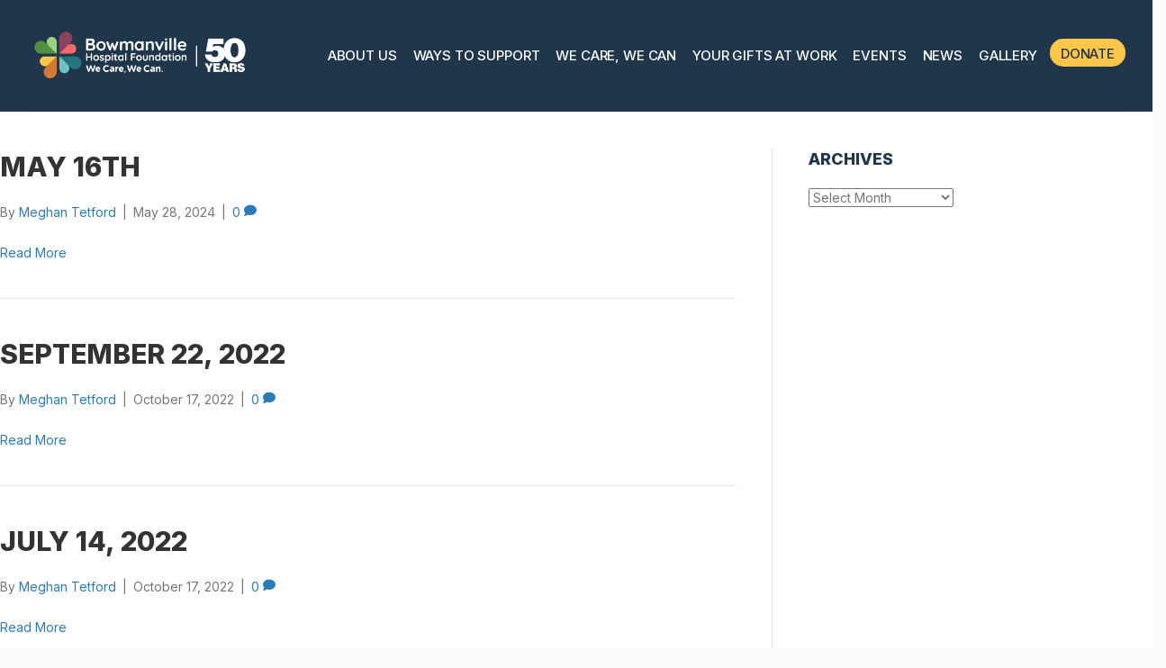

--- FILE ---
content_type: text/html; charset=UTF-8
request_url: https://thebowmanvillehospitalfoundation.com/download-category/governance-committee-meeting-files/
body_size: 17343
content:
<!DOCTYPE html>
<html lang="en">
<head>
<meta charset="UTF-8" />
<meta name='viewport' content='width=device-width, initial-scale=1.0' />
<meta http-equiv='X-UA-Compatible' content='IE=edge' />
<link rel="profile" href="https://gmpg.org/xfn/11" />
<title>Governance Committee Meeting Files &#8211; Bowmanville Hospital Foundation</title>
<meta name='robots' content='max-image-preview:large' />
<!-- Google tag (gtag.js) consent mode dataLayer added by Site Kit -->
<script id="google_gtagjs-js-consent-mode-data-layer">
window.dataLayer = window.dataLayer || [];function gtag(){dataLayer.push(arguments);}
gtag('consent', 'default', {"ad_personalization":"denied","ad_storage":"denied","ad_user_data":"denied","analytics_storage":"denied","functionality_storage":"denied","security_storage":"denied","personalization_storage":"denied","region":["AT","BE","BG","CH","CY","CZ","DE","DK","EE","ES","FI","FR","GB","GR","HR","HU","IE","IS","IT","LI","LT","LU","LV","MT","NL","NO","PL","PT","RO","SE","SI","SK"],"wait_for_update":500});
window._googlesitekitConsentCategoryMap = {"statistics":["analytics_storage"],"marketing":["ad_storage","ad_user_data","ad_personalization"],"functional":["functionality_storage","security_storage"],"preferences":["personalization_storage"]};
window._googlesitekitConsents = {"ad_personalization":"denied","ad_storage":"denied","ad_user_data":"denied","analytics_storage":"denied","functionality_storage":"denied","security_storage":"denied","personalization_storage":"denied","region":["AT","BE","BG","CH","CY","CZ","DE","DK","EE","ES","FI","FR","GB","GR","HR","HU","IE","IS","IT","LI","LT","LU","LV","MT","NL","NO","PL","PT","RO","SE","SI","SK"],"wait_for_update":500};
</script>
<!-- End Google tag (gtag.js) consent mode dataLayer added by Site Kit -->

<!-- Google Tag Manager by PYS -->
<script data-cfasync="false" data-pagespeed-no-defer>
	var pys_datalayer_name = "dataLayer";
	window.dataLayer = window.dataLayer || [];</script> 
<!-- End Google Tag Manager by PYS --><script type='application/javascript'  id='pys-version-script'>console.log('PixelYourSite Free version 11.1.5.2');</script>
<link rel='dns-prefetch' href='//www.googletagmanager.com' />
<link rel='dns-prefetch' href='//use.fontawesome.com' />
<link rel='dns-prefetch' href='//fonts.googleapis.com' />
<link href='https://fonts.gstatic.com' crossorigin rel='preconnect' />
<link rel="alternate" type="application/rss+xml" title="Bowmanville Hospital Foundation &raquo; Feed" href="https://thebowmanvillehospitalfoundation.com/feed/" />
<link rel="alternate" type="application/rss+xml" title="Bowmanville Hospital Foundation &raquo; Comments Feed" href="https://thebowmanvillehospitalfoundation.com/comments/feed/" />
<link rel="alternate" type="text/calendar" title="Bowmanville Hospital Foundation &raquo; iCal Feed" href="https://thebowmanvillehospitalfoundation.com/events/?ical=1" />
<link rel="alternate" type="application/rss+xml" title="Bowmanville Hospital Foundation &raquo; Governance Committee Meeting Files Category Feed" href="https://thebowmanvillehospitalfoundation.com/download-category/governance-committee-meeting-files/feed/" />
<style id='wp-img-auto-sizes-contain-inline-css'>
img:is([sizes=auto i],[sizes^="auto," i]){contain-intrinsic-size:3000px 1500px}
/*# sourceURL=wp-img-auto-sizes-contain-inline-css */
</style>
<style id='wp-emoji-styles-inline-css'>

	img.wp-smiley, img.emoji {
		display: inline !important;
		border: none !important;
		box-shadow: none !important;
		height: 1em !important;
		width: 1em !important;
		margin: 0 0.07em !important;
		vertical-align: -0.1em !important;
		background: none !important;
		padding: 0 !important;
	}
/*# sourceURL=wp-emoji-styles-inline-css */
</style>
<link rel='stylesheet' id='wp-block-library-css' href='https://thebowmanvillehospitalfoundation.com/wp-includes/css/dist/block-library/style.min.css?ver=6.9' media='all' />
<style id='global-styles-inline-css'>
:root{--wp--preset--aspect-ratio--square: 1;--wp--preset--aspect-ratio--4-3: 4/3;--wp--preset--aspect-ratio--3-4: 3/4;--wp--preset--aspect-ratio--3-2: 3/2;--wp--preset--aspect-ratio--2-3: 2/3;--wp--preset--aspect-ratio--16-9: 16/9;--wp--preset--aspect-ratio--9-16: 9/16;--wp--preset--color--black: #000000;--wp--preset--color--cyan-bluish-gray: #abb8c3;--wp--preset--color--white: #ffffff;--wp--preset--color--pale-pink: #f78da7;--wp--preset--color--vivid-red: #cf2e2e;--wp--preset--color--luminous-vivid-orange: #ff6900;--wp--preset--color--luminous-vivid-amber: #fcb900;--wp--preset--color--light-green-cyan: #7bdcb5;--wp--preset--color--vivid-green-cyan: #00d084;--wp--preset--color--pale-cyan-blue: #8ed1fc;--wp--preset--color--vivid-cyan-blue: #0693e3;--wp--preset--color--vivid-purple: #9b51e0;--wp--preset--color--fl-heading-text: #333333;--wp--preset--color--fl-body-bg: #fcfcfc;--wp--preset--color--fl-body-text: #757575;--wp--preset--color--fl-accent: #2b7bb9;--wp--preset--color--fl-accent-hover: #2b7bb9;--wp--preset--color--fl-topbar-bg: #ffffff;--wp--preset--color--fl-topbar-text: #000000;--wp--preset--color--fl-topbar-link: #428bca;--wp--preset--color--fl-topbar-hover: #428bca;--wp--preset--color--fl-header-bg: #ffffff;--wp--preset--color--fl-header-text: #000000;--wp--preset--color--fl-header-link: #428bca;--wp--preset--color--fl-header-hover: #428bca;--wp--preset--color--fl-nav-bg: #ffffff;--wp--preset--color--fl-nav-link: #585858;--wp--preset--color--fl-nav-hover: #428bca;--wp--preset--color--fl-content-bg: #ffffff;--wp--preset--color--fl-footer-widgets-bg: #ffffff;--wp--preset--color--fl-footer-widgets-text: #000000;--wp--preset--color--fl-footer-widgets-link: #428bca;--wp--preset--color--fl-footer-widgets-hover: #428bca;--wp--preset--color--fl-footer-bg: #ffffff;--wp--preset--color--fl-footer-text: #ffffff;--wp--preset--color--fl-footer-link: #428bca;--wp--preset--color--fl-footer-hover: #428bca;--wp--preset--gradient--vivid-cyan-blue-to-vivid-purple: linear-gradient(135deg,rgb(6,147,227) 0%,rgb(155,81,224) 100%);--wp--preset--gradient--light-green-cyan-to-vivid-green-cyan: linear-gradient(135deg,rgb(122,220,180) 0%,rgb(0,208,130) 100%);--wp--preset--gradient--luminous-vivid-amber-to-luminous-vivid-orange: linear-gradient(135deg,rgb(252,185,0) 0%,rgb(255,105,0) 100%);--wp--preset--gradient--luminous-vivid-orange-to-vivid-red: linear-gradient(135deg,rgb(255,105,0) 0%,rgb(207,46,46) 100%);--wp--preset--gradient--very-light-gray-to-cyan-bluish-gray: linear-gradient(135deg,rgb(238,238,238) 0%,rgb(169,184,195) 100%);--wp--preset--gradient--cool-to-warm-spectrum: linear-gradient(135deg,rgb(74,234,220) 0%,rgb(151,120,209) 20%,rgb(207,42,186) 40%,rgb(238,44,130) 60%,rgb(251,105,98) 80%,rgb(254,248,76) 100%);--wp--preset--gradient--blush-light-purple: linear-gradient(135deg,rgb(255,206,236) 0%,rgb(152,150,240) 100%);--wp--preset--gradient--blush-bordeaux: linear-gradient(135deg,rgb(254,205,165) 0%,rgb(254,45,45) 50%,rgb(107,0,62) 100%);--wp--preset--gradient--luminous-dusk: linear-gradient(135deg,rgb(255,203,112) 0%,rgb(199,81,192) 50%,rgb(65,88,208) 100%);--wp--preset--gradient--pale-ocean: linear-gradient(135deg,rgb(255,245,203) 0%,rgb(182,227,212) 50%,rgb(51,167,181) 100%);--wp--preset--gradient--electric-grass: linear-gradient(135deg,rgb(202,248,128) 0%,rgb(113,206,126) 100%);--wp--preset--gradient--midnight: linear-gradient(135deg,rgb(2,3,129) 0%,rgb(40,116,252) 100%);--wp--preset--font-size--small: 13px;--wp--preset--font-size--medium: 20px;--wp--preset--font-size--large: 36px;--wp--preset--font-size--x-large: 42px;--wp--preset--spacing--20: 0.44rem;--wp--preset--spacing--30: 0.67rem;--wp--preset--spacing--40: 1rem;--wp--preset--spacing--50: 1.5rem;--wp--preset--spacing--60: 2.25rem;--wp--preset--spacing--70: 3.38rem;--wp--preset--spacing--80: 5.06rem;--wp--preset--shadow--natural: 6px 6px 9px rgba(0, 0, 0, 0.2);--wp--preset--shadow--deep: 12px 12px 50px rgba(0, 0, 0, 0.4);--wp--preset--shadow--sharp: 6px 6px 0px rgba(0, 0, 0, 0.2);--wp--preset--shadow--outlined: 6px 6px 0px -3px rgb(255, 255, 255), 6px 6px rgb(0, 0, 0);--wp--preset--shadow--crisp: 6px 6px 0px rgb(0, 0, 0);}:where(.is-layout-flex){gap: 0.5em;}:where(.is-layout-grid){gap: 0.5em;}body .is-layout-flex{display: flex;}.is-layout-flex{flex-wrap: wrap;align-items: center;}.is-layout-flex > :is(*, div){margin: 0;}body .is-layout-grid{display: grid;}.is-layout-grid > :is(*, div){margin: 0;}:where(.wp-block-columns.is-layout-flex){gap: 2em;}:where(.wp-block-columns.is-layout-grid){gap: 2em;}:where(.wp-block-post-template.is-layout-flex){gap: 1.25em;}:where(.wp-block-post-template.is-layout-grid){gap: 1.25em;}.has-black-color{color: var(--wp--preset--color--black) !important;}.has-cyan-bluish-gray-color{color: var(--wp--preset--color--cyan-bluish-gray) !important;}.has-white-color{color: var(--wp--preset--color--white) !important;}.has-pale-pink-color{color: var(--wp--preset--color--pale-pink) !important;}.has-vivid-red-color{color: var(--wp--preset--color--vivid-red) !important;}.has-luminous-vivid-orange-color{color: var(--wp--preset--color--luminous-vivid-orange) !important;}.has-luminous-vivid-amber-color{color: var(--wp--preset--color--luminous-vivid-amber) !important;}.has-light-green-cyan-color{color: var(--wp--preset--color--light-green-cyan) !important;}.has-vivid-green-cyan-color{color: var(--wp--preset--color--vivid-green-cyan) !important;}.has-pale-cyan-blue-color{color: var(--wp--preset--color--pale-cyan-blue) !important;}.has-vivid-cyan-blue-color{color: var(--wp--preset--color--vivid-cyan-blue) !important;}.has-vivid-purple-color{color: var(--wp--preset--color--vivid-purple) !important;}.has-black-background-color{background-color: var(--wp--preset--color--black) !important;}.has-cyan-bluish-gray-background-color{background-color: var(--wp--preset--color--cyan-bluish-gray) !important;}.has-white-background-color{background-color: var(--wp--preset--color--white) !important;}.has-pale-pink-background-color{background-color: var(--wp--preset--color--pale-pink) !important;}.has-vivid-red-background-color{background-color: var(--wp--preset--color--vivid-red) !important;}.has-luminous-vivid-orange-background-color{background-color: var(--wp--preset--color--luminous-vivid-orange) !important;}.has-luminous-vivid-amber-background-color{background-color: var(--wp--preset--color--luminous-vivid-amber) !important;}.has-light-green-cyan-background-color{background-color: var(--wp--preset--color--light-green-cyan) !important;}.has-vivid-green-cyan-background-color{background-color: var(--wp--preset--color--vivid-green-cyan) !important;}.has-pale-cyan-blue-background-color{background-color: var(--wp--preset--color--pale-cyan-blue) !important;}.has-vivid-cyan-blue-background-color{background-color: var(--wp--preset--color--vivid-cyan-blue) !important;}.has-vivid-purple-background-color{background-color: var(--wp--preset--color--vivid-purple) !important;}.has-black-border-color{border-color: var(--wp--preset--color--black) !important;}.has-cyan-bluish-gray-border-color{border-color: var(--wp--preset--color--cyan-bluish-gray) !important;}.has-white-border-color{border-color: var(--wp--preset--color--white) !important;}.has-pale-pink-border-color{border-color: var(--wp--preset--color--pale-pink) !important;}.has-vivid-red-border-color{border-color: var(--wp--preset--color--vivid-red) !important;}.has-luminous-vivid-orange-border-color{border-color: var(--wp--preset--color--luminous-vivid-orange) !important;}.has-luminous-vivid-amber-border-color{border-color: var(--wp--preset--color--luminous-vivid-amber) !important;}.has-light-green-cyan-border-color{border-color: var(--wp--preset--color--light-green-cyan) !important;}.has-vivid-green-cyan-border-color{border-color: var(--wp--preset--color--vivid-green-cyan) !important;}.has-pale-cyan-blue-border-color{border-color: var(--wp--preset--color--pale-cyan-blue) !important;}.has-vivid-cyan-blue-border-color{border-color: var(--wp--preset--color--vivid-cyan-blue) !important;}.has-vivid-purple-border-color{border-color: var(--wp--preset--color--vivid-purple) !important;}.has-vivid-cyan-blue-to-vivid-purple-gradient-background{background: var(--wp--preset--gradient--vivid-cyan-blue-to-vivid-purple) !important;}.has-light-green-cyan-to-vivid-green-cyan-gradient-background{background: var(--wp--preset--gradient--light-green-cyan-to-vivid-green-cyan) !important;}.has-luminous-vivid-amber-to-luminous-vivid-orange-gradient-background{background: var(--wp--preset--gradient--luminous-vivid-amber-to-luminous-vivid-orange) !important;}.has-luminous-vivid-orange-to-vivid-red-gradient-background{background: var(--wp--preset--gradient--luminous-vivid-orange-to-vivid-red) !important;}.has-very-light-gray-to-cyan-bluish-gray-gradient-background{background: var(--wp--preset--gradient--very-light-gray-to-cyan-bluish-gray) !important;}.has-cool-to-warm-spectrum-gradient-background{background: var(--wp--preset--gradient--cool-to-warm-spectrum) !important;}.has-blush-light-purple-gradient-background{background: var(--wp--preset--gradient--blush-light-purple) !important;}.has-blush-bordeaux-gradient-background{background: var(--wp--preset--gradient--blush-bordeaux) !important;}.has-luminous-dusk-gradient-background{background: var(--wp--preset--gradient--luminous-dusk) !important;}.has-pale-ocean-gradient-background{background: var(--wp--preset--gradient--pale-ocean) !important;}.has-electric-grass-gradient-background{background: var(--wp--preset--gradient--electric-grass) !important;}.has-midnight-gradient-background{background: var(--wp--preset--gradient--midnight) !important;}.has-small-font-size{font-size: var(--wp--preset--font-size--small) !important;}.has-medium-font-size{font-size: var(--wp--preset--font-size--medium) !important;}.has-large-font-size{font-size: var(--wp--preset--font-size--large) !important;}.has-x-large-font-size{font-size: var(--wp--preset--font-size--x-large) !important;}
/*# sourceURL=global-styles-inline-css */
</style>

<style id='classic-theme-styles-inline-css'>
/*! This file is auto-generated */
.wp-block-button__link{color:#fff;background-color:#32373c;border-radius:9999px;box-shadow:none;text-decoration:none;padding:calc(.667em + 2px) calc(1.333em + 2px);font-size:1.125em}.wp-block-file__button{background:#32373c;color:#fff;text-decoration:none}
/*# sourceURL=/wp-includes/css/classic-themes.min.css */
</style>
<link rel='stylesheet' id='wp-components-css' href='https://thebowmanvillehospitalfoundation.com/wp-includes/css/dist/components/style.min.css?ver=6.9' media='all' />
<link rel='stylesheet' id='wp-preferences-css' href='https://thebowmanvillehospitalfoundation.com/wp-includes/css/dist/preferences/style.min.css?ver=6.9' media='all' />
<link rel='stylesheet' id='wp-block-editor-css' href='https://thebowmanvillehospitalfoundation.com/wp-includes/css/dist/block-editor/style.min.css?ver=6.9' media='all' />
<link rel='stylesheet' id='popup-maker-block-library-style-css' href='https://thebowmanvillehospitalfoundation.com/wp-content/plugins/popup-maker/dist/packages/block-library-style.css?ver=dbea705cfafe089d65f1' media='all' />
<style id='font-awesome-svg-styles-default-inline-css'>
.svg-inline--fa {
  display: inline-block;
  height: 1em;
  overflow: visible;
  vertical-align: -.125em;
}
/*# sourceURL=font-awesome-svg-styles-default-inline-css */
</style>
<link rel='stylesheet' id='font-awesome-svg-styles-css' href='https://thebowmanvillehospitalfoundation.com/wp-content/uploads/font-awesome/v6.7.2/css/svg-with-js.css' media='all' />
<style id='font-awesome-svg-styles-inline-css'>
   .wp-block-font-awesome-icon svg::before,
   .wp-rich-text-font-awesome-icon svg::before {content: unset;}
/*# sourceURL=font-awesome-svg-styles-inline-css */
</style>
<link rel='stylesheet' id='wpdm-fonticon-css' href='https://thebowmanvillehospitalfoundation.com/wp-content/plugins/download-manager/assets/wpdm-iconfont/css/wpdm-icons.css?ver=6.9' media='all' />
<link rel='stylesheet' id='wpdm-front-css' href='https://thebowmanvillehospitalfoundation.com/wp-content/plugins/download-manager/assets/css/front.min.css?ver=3.3.46' media='all' />
<link rel='stylesheet' id='wpdm-front-dark-css' href='https://thebowmanvillehospitalfoundation.com/wp-content/plugins/download-manager/assets/css/front-dark.min.css?ver=3.3.46' media='all' />
<link rel='stylesheet' id='if-menu-site-css-css' href='https://thebowmanvillehospitalfoundation.com/wp-content/plugins/if-menu/assets/if-menu-site.css?ver=6.9' media='all' />
<link rel='stylesheet' id='font-awesome-official-css' href='https://use.fontawesome.com/releases/v6.7.2/css/all.css' media='all' integrity="sha384-nRgPTkuX86pH8yjPJUAFuASXQSSl2/bBUiNV47vSYpKFxHJhbcrGnmlYpYJMeD7a" crossorigin="anonymous" />
<link rel='stylesheet' id='jquery-magnificpopup-css' href='https://thebowmanvillehospitalfoundation.com/wp-content/plugins/bb-plugin/css/jquery.magnificpopup.min.css?ver=2.8.5.1' media='all' />
<link rel='stylesheet' id='bootstrap-css' href='https://thebowmanvillehospitalfoundation.com/wp-content/themes/bb-theme/css/bootstrap.min.css?ver=1.7.17.1' media='all' />
<link rel='stylesheet' id='fl-automator-skin-css' href='https://thebowmanvillehospitalfoundation.com/wp-content/uploads/bb-theme/skin-6956f8c7309dc.css?ver=1.7.17.1' media='all' />
<link rel='stylesheet' id='they-stylesheet-css' href='https://thebowmanvillehospitalfoundation.com/wp-content/plugins/they/assets/styles/they.css?ver=1.08' media='all' />
<link rel='stylesheet' id='fl-child-theme-css' href='https://thebowmanvillehospitalfoundation.com/wp-content/themes/bb-theme-child/style.css?ver=6.9' media='all' />
<link rel='stylesheet' id='fl-builder-google-fonts-f933f2a3b1baf0dc1f024a16c5a95be6-css' href='//fonts.googleapis.com/css?family=Inter%3A300%2C400%2C700%2C800%2C500&#038;ver=6.9' media='all' />
<link rel='stylesheet' id='font-awesome-official-v4shim-css' href='https://use.fontawesome.com/releases/v6.7.2/css/v4-shims.css' media='all' integrity="sha384-npPMK6zwqNmU3qyCCxEcWJkLBNYxEFM1nGgSoAWuCCXqVVz0cvwKEMfyTNkOxM2N" crossorigin="anonymous" />
<script src="https://thebowmanvillehospitalfoundation.com/wp-includes/js/jquery/jquery.min.js?ver=3.7.1" id="jquery-core-js"></script>
<script src="https://thebowmanvillehospitalfoundation.com/wp-includes/js/jquery/jquery-migrate.min.js?ver=3.4.1" id="jquery-migrate-js"></script>
<script src="https://thebowmanvillehospitalfoundation.com/wp-content/plugins/download-manager/assets/js/wpdm.min.js?ver=6.9" id="wpdm-frontend-js-js"></script>
<script id="wpdm-frontjs-js-extra">
var wpdm_url = {"home":"https://thebowmanvillehospitalfoundation.com/","site":"https://thebowmanvillehospitalfoundation.com/","ajax":"https://thebowmanvillehospitalfoundation.com/wp-admin/admin-ajax.php"};
var wpdm_js = {"spinner":"\u003Ci class=\"wpdm-icon wpdm-sun wpdm-spin\"\u003E\u003C/i\u003E","client_id":"ef81fd5813888ddd87627af3a2463025"};
var wpdm_strings = {"pass_var":"Password Verified!","pass_var_q":"Please click following button to start download.","start_dl":"Start Download"};
//# sourceURL=wpdm-frontjs-js-extra
</script>
<script src="https://thebowmanvillehospitalfoundation.com/wp-content/plugins/download-manager/assets/js/front.min.js?ver=3.3.46" id="wpdm-frontjs-js"></script>
<script src="https://thebowmanvillehospitalfoundation.com/wp-content/plugins/pixelyoursite/dist/scripts/jquery.bind-first-0.2.3.min.js?ver=0.2.3" id="jquery-bind-first-js"></script>
<script src="https://thebowmanvillehospitalfoundation.com/wp-content/plugins/pixelyoursite/dist/scripts/js.cookie-2.1.3.min.js?ver=2.1.3" id="js-cookie-pys-js"></script>
<script src="https://thebowmanvillehospitalfoundation.com/wp-content/plugins/pixelyoursite/dist/scripts/tld.min.js?ver=2.3.1" id="js-tld-js"></script>
<script id="pys-js-extra">
var pysOptions = {"staticEvents":[],"dynamicEvents":[],"triggerEvents":[],"triggerEventTypes":[],"gtm":{"trackingIds":["GTM-TDBHMXCT"],"gtm_dataLayer_name":"dataLayer","gtm_container_domain":"www.googletagmanager.com","gtm_container_identifier":"gtm","gtm_auth":"","gtm_preview":"","gtm_just_data_layer":false,"check_list":"disabled","check_list_contain":[],"wooVariableAsSimple":false},"debug":"","siteUrl":"https://thebowmanvillehospitalfoundation.com","ajaxUrl":"https://thebowmanvillehospitalfoundation.com/wp-admin/admin-ajax.php","ajax_event":"70f30832f4","enable_remove_download_url_param":"1","cookie_duration":"7","last_visit_duration":"60","enable_success_send_form":"","ajaxForServerEvent":"1","ajaxForServerStaticEvent":"1","useSendBeacon":"1","send_external_id":"1","external_id_expire":"180","track_cookie_for_subdomains":"1","google_consent_mode":"1","gdpr":{"ajax_enabled":false,"all_disabled_by_api":false,"facebook_disabled_by_api":false,"analytics_disabled_by_api":false,"google_ads_disabled_by_api":false,"pinterest_disabled_by_api":false,"bing_disabled_by_api":false,"reddit_disabled_by_api":false,"externalID_disabled_by_api":false,"facebook_prior_consent_enabled":true,"analytics_prior_consent_enabled":true,"google_ads_prior_consent_enabled":null,"pinterest_prior_consent_enabled":true,"bing_prior_consent_enabled":true,"cookiebot_integration_enabled":false,"cookiebot_facebook_consent_category":"marketing","cookiebot_analytics_consent_category":"statistics","cookiebot_tiktok_consent_category":"marketing","cookiebot_google_ads_consent_category":"marketing","cookiebot_pinterest_consent_category":"marketing","cookiebot_bing_consent_category":"marketing","consent_magic_integration_enabled":false,"real_cookie_banner_integration_enabled":false,"cookie_notice_integration_enabled":false,"cookie_law_info_integration_enabled":false,"analytics_storage":{"enabled":true,"value":"granted","filter":false},"ad_storage":{"enabled":true,"value":"granted","filter":false},"ad_user_data":{"enabled":true,"value":"granted","filter":false},"ad_personalization":{"enabled":true,"value":"granted","filter":false}},"cookie":{"disabled_all_cookie":false,"disabled_start_session_cookie":false,"disabled_advanced_form_data_cookie":false,"disabled_landing_page_cookie":false,"disabled_first_visit_cookie":false,"disabled_trafficsource_cookie":false,"disabled_utmTerms_cookie":false,"disabled_utmId_cookie":false},"tracking_analytics":{"TrafficSource":"direct","TrafficLanding":"undefined","TrafficUtms":[],"TrafficUtmsId":[]},"GATags":{"ga_datalayer_type":"default","ga_datalayer_name":"dataLayerPYS"},"woo":{"enabled":false},"edd":{"enabled":false},"cache_bypass":"1768608537"};
//# sourceURL=pys-js-extra
</script>
<script src="https://thebowmanvillehospitalfoundation.com/wp-content/plugins/pixelyoursite/dist/scripts/public.js?ver=11.1.5.2" id="pys-js"></script>

<!-- Google tag (gtag.js) snippet added by Site Kit -->
<!-- Google Analytics snippet added by Site Kit -->
<!-- Google Ads snippet added by Site Kit -->
<script src="https://www.googletagmanager.com/gtag/js?id=GT-TNLLKFX" id="google_gtagjs-js" async></script>
<script id="google_gtagjs-js-after">
window.dataLayer = window.dataLayer || [];function gtag(){dataLayer.push(arguments);}
gtag("set","linker",{"domains":["thebowmanvillehospitalfoundation.com"]});
gtag("js", new Date());
gtag("set", "developer_id.dZTNiMT", true);
gtag("config", "GT-TNLLKFX");
gtag("config", "AW-16651394764");
//# sourceURL=google_gtagjs-js-after
</script>
<link rel="https://api.w.org/" href="https://thebowmanvillehospitalfoundation.com/wp-json/" /><link rel="EditURI" type="application/rsd+xml" title="RSD" href="https://thebowmanvillehospitalfoundation.com/xmlrpc.php?rsd" />
<meta name="generator" content="WordPress 6.9" />
<meta name="generator" content="Site Kit by Google 1.170.0" /><!-- Google Tag Manager -->
<script>(function(w,d,s,l,i){w[l]=w[l]||[];w[l].push({'gtm.start':
new Date().getTime(),event:'gtm.js'});var f=d.getElementsByTagName(s)[0],
j=d.createElement(s),dl=l!='dataLayer'?'&l='+l:'';j.async=true;j.src=
'https://www.googletagmanager.com/gtm.js?id='+i+dl;f.parentNode.insertBefore(j,f);
})(window,document,'script','dataLayer','GTM-TDKGS764');</script>
<!-- End Google Tag Manager -->

<script src="https://sky.blackbaudcdn.net/static/og-web-loader/1/main.js" data-envid="p-6xOHkgRgPUyO2fd-oeDsQQ" data-zone="can"></script>

<!-- Meta Pixel Code -->
<script>
!function(f,b,e,v,n,t,s)
{if(f.fbq)return;n=f.fbq=function(){n.callMethod?
n.callMethod.apply(n,arguments):n.queue.push(arguments)};
if(!f._fbq)f._fbq=n;n.push=n;n.loaded=!0;n.version='2.0';
n.queue=[];t=b.createElement(e);t.async=!0;
t.src=v;s=b.getElementsByTagName(e)[0];
s.parentNode.insertBefore(t,s)}(window, document,'script',
'https://connect.facebook.net/en_US/fbevents.js');
fbq('init', '808965995355563');
fbq('track', 'PageView');
</script>
<noscript><img height="1" width="1" style="display:none"
src="https://www.facebook.com/tr?id=808965995355563&ev=PageView&noscript=1"
/></noscript>
<!-- End Meta Pixel Code --><script type="text/javascript">
(function(url){
	if(/(?:Chrome\/26\.0\.1410\.63 Safari\/537\.31|WordfenceTestMonBot)/.test(navigator.userAgent)){ return; }
	var addEvent = function(evt, handler) {
		if (window.addEventListener) {
			document.addEventListener(evt, handler, false);
		} else if (window.attachEvent) {
			document.attachEvent('on' + evt, handler);
		}
	};
	var removeEvent = function(evt, handler) {
		if (window.removeEventListener) {
			document.removeEventListener(evt, handler, false);
		} else if (window.detachEvent) {
			document.detachEvent('on' + evt, handler);
		}
	};
	var evts = 'contextmenu dblclick drag dragend dragenter dragleave dragover dragstart drop keydown keypress keyup mousedown mousemove mouseout mouseover mouseup mousewheel scroll'.split(' ');
	var logHuman = function() {
		if (window.wfLogHumanRan) { return; }
		window.wfLogHumanRan = true;
		var wfscr = document.createElement('script');
		wfscr.type = 'text/javascript';
		wfscr.async = true;
		wfscr.src = url + '&r=' + Math.random();
		(document.getElementsByTagName('head')[0]||document.getElementsByTagName('body')[0]).appendChild(wfscr);
		for (var i = 0; i < evts.length; i++) {
			removeEvent(evts[i], logHuman);
		}
	};
	for (var i = 0; i < evts.length; i++) {
		addEvent(evts[i], logHuman);
	}
})('//thebowmanvillehospitalfoundation.com/?wordfence_lh=1&hid=767BF7AF5B479E633A9D49D313BC5CBA');
</script><style type="text/css" media="screen">.wpfs-w-60 { max-width: 650px !important; } .wpfs-form-group[for="wpfs-custom-input--YWFhNjQ--0"] { float: left; width: 230px; clear: both; } label[for^="wpfs-billing-address-state"] { visibility: hidden; /* Hides the original label text */ position: relative; /* Allows positioning for the new content */ } label[for^="wpfs-billing-address-state"]::after { content: "Province"; /* Replaces the text with 'Province' */ visibility: visible; /* Ensures the replacement text is visible */ position: absolute; left: 0; top: 0; }</style><meta name="et-api-version" content="v1"><meta name="et-api-origin" content="https://thebowmanvillehospitalfoundation.com"><link rel="https://theeventscalendar.com/" href="https://thebowmanvillehospitalfoundation.com/wp-json/tribe/tickets/v1/" /><meta name="tec-api-version" content="v1"><meta name="tec-api-origin" content="https://thebowmanvillehospitalfoundation.com"><link rel="alternate" href="https://thebowmanvillehospitalfoundation.com/wp-json/tribe/events/v1/" /><script type='application/javascript' id='pys-config-warning-script'>console.warn('PixelYourSite: no pixel configured.');</script>
<link rel="icon" href="https://thebowmanvillehospitalfoundation.com/wp-content/uploads/2024/11/bhf-favicon-256.png" sizes="32x32" />
<link rel="icon" href="https://thebowmanvillehospitalfoundation.com/wp-content/uploads/2024/11/bhf-favicon-256.png" sizes="192x192" />
<link rel="apple-touch-icon" href="https://thebowmanvillehospitalfoundation.com/wp-content/uploads/2024/11/bhf-favicon-256.png" />
<meta name="msapplication-TileImage" content="https://thebowmanvillehospitalfoundation.com/wp-content/uploads/2024/11/bhf-favicon-256.png" />
		<style id="wp-custom-css">
			*{
	box-sizing:border-box;
}
.board-title{
	color:#e6e6e6;
	font-size:10pt
}

.fl-rich-text a {
	font-weight:bold;
	color:#4b9e69;
}

.fl-rich-text a:hover {
	font-weight:bold;
	color:#4ca94a;
}

.fl-page-bar .fl-social-icons i.fa {
    font-size: 20px;
    width: 51px;
}

.fl-page-bar {
	border-bottom: none;
}

.fl-page-header-container {
    padding-top: 20px;
}

nav.fl-page-nav.fl-nav.navbar.navbar-default li a {
    color: #585858;
}

.fl-page-bar a, .fl-page-bar a *, .fl-page-bar a.fa {
    color: #585858;
}
.fl-page-footer {
background-color:#879495;
	
}
footer.fl-page-footer-wrap{
	padding-top:25px;
	border-top: 2px solid #84a984;
	background-color: #e5f4f5;
  color: #4a5a73;
  font-size: 10pt;
  font-weight: 600;
}
.fl-page-footer span{
color:#fff;
}
.fl-page-top-footer.container p {
text-align:center;
}
ul#menu-header-nav-1 .button-style-blue a{
    background: #517cd5;
    color: #fff;
	-webkit-border-radius: 5px;
-moz-border-radius: 5px;
border-radius: 5px;
	color:#fff;
	text-align:center;	
}
#menu-header-nav-1 > li.menu-boardmember-1223 a{
color:#51a536;
}



.contact-box-bhf{
	font-size:14pt;
	font-weight:bold;
	line-height:1;
	margin-top:25px;
	padding:10px;
	background-color:#fafafa;	
	text-align:center;
}

.text_callout{background-color:#e9f0ff;
color:#000;
border-left:5px solid #6b8952}


.nbb-meta {
    width: 1280px;
    display: flex;
    align-content: center;
    justify-content: center;
	   background: #fafafa;
    border-left: 1px solid #eee;
	border-right: 1px solid #eee;
}

.nbb-meta h2{
font-size:20px;
}

.tribe-events-single-event-title, .tribe-event-date-start, .tribe-event-time, .tribe-events-cost {
    color:#001a54;
}

.tribe-events-cal-links .tribe-events-gcal, .tribe-events-cal-links .tribe-events-ical {
    color: #414db1;
    font-size: 14px;
    font-weight: 400;
    line-height: 1.62;
    text-decoration: none;
}

.tribe-events-event-meta a, .tribe-events-event-meta a {
    color: #414db1;
}
.nbb-wrap {
background-image: linear-gradient(
90deg
, rgba(57,96,168,0.64) 0%, rgba(172,206,154,0.83) 100%),  url(http://thebowmanvillehospitalfoundation.local/wp-content/uploads/2021/06/purepattern.jpg);
	  background-repeat: repeat;
    background-position: center center;
    background-attachment: scroll;
    background-size: auto;
	height:130px;
}

.nbb-content h1{
	color:white;
	font-family: Oswald, sans-serif;
    font-size: 43px;
    text-align: center;
    text-shadow: 0px 2px 5px rgb(0 0 0 / 43%);
	padding-top:30px
} 

#top-section-nbb{
	margin-top:50px;
	margin-bottom:50px;
}

#nbb-events-area{
	  background-color: #f5f5f5;
    padding: 15px;
    border: 1px solid #dadada;

}

#nbb-row{
	max-width:1100px;
}

#nbb-center {
	 display: block;
  margin-left: auto;
  margin-right: auto;
}

#nbb-first{
	width:40%;
	float:left;
	margin-top:60px;
}

#nbb-second{
display:inline-block;
	width:60%;

	padding-left:25px;
}

.nbb-wrapper{
	min-height:400px;
}

@media (min-width: 768px){
.fl-page-nav .navbar-nav li > a {
    padding: 5px 9px;
}
	ul#menu-header-nav-1 .button-style-blue a {margin-left:5px;
	padding:5px 20px}
	
}

@media (max-width:768px){
	#nbb-first{
		width:100%
	}
		#nbb-second{
		width:100%;
	}
}

#ZjExNjJ{
	width:100%
}


.donation-column{
	float:left;
}

.donation-image-left{
width:25%;
margin-top:25px;
	border: solid white 4px;
    box-shadow: black 0 0 2px;
}

.donation-text-right{
	width:75%;
	padding-left:20px;
}

.fl-post-carousel-more{
	display: block;
	width:50%;
	margin:auto;
	
}



a.fl-post-carousel-more {
	text-align:center;
	font-family:"Oswald",sans-serif;
	padding:5px 20px;
	text-transform:uppercase;
   border-radius: 5px 5px 5px 5px;
-moz-border-radius: 5px 5px 5px 5px;
-webkit-border-radius: 5px 5px 5px 5px;
border: 2px solid #ffffff;
	-webkit-box-shadow: 1px 1px 5px 0px rgba(0,0,0,0.57);
-moz-box-shadow: 1px 1px 5px 0px rgba(0,0,0,0.57);
box-shadow: 1px 1px 5px 0px rgba(0,0,0,0.57);
}

@media screen and (max-width: 500px) {
		.donation-image-left{
	width:100%;

	} .donation-text-right {
	width:100%;
	}
}

.fl-page-top-footer li a{
	color: #4a5a73;
	font-size:14pt;
	font-family:oswald;
	text-decoration:none;
}

.fl-page-top-footer li a:hover{
	color:#4072c7;
}

.fl-page-top-footer li {
list-style:none;
line-height:40px
}

.fl-page-top-footer ul {
text-align:center;
	padding-left:0px;
}

.fl-page-top-footer li span {
font-size:20px;

}

.fl-slide-cta-button .fl-button-wrap {
    text-align: center !important;
}
		</style>
		<meta name="generator" content="WordPress Download Manager 3.3.46" />
                <style>
        /* WPDM Link Template Styles */        </style>
                <style>

            :root {
                --color-primary: #4a8eff;
                --color-primary-rgb: 74, 142, 255;
                --color-primary-hover: #5998ff;
                --color-primary-active: #3281ff;
                --clr-sec: #6c757d;
                --clr-sec-rgb: 108, 117, 125;
                --clr-sec-hover: #6c757d;
                --clr-sec-active: #6c757d;
                --color-secondary: #6c757d;
                --color-secondary-rgb: 108, 117, 125;
                --color-secondary-hover: #6c757d;
                --color-secondary-active: #6c757d;
                --color-success: #018e11;
                --color-success-rgb: 1, 142, 17;
                --color-success-hover: #0aad01;
                --color-success-active: #0c8c01;
                --color-info: #2CA8FF;
                --color-info-rgb: 44, 168, 255;
                --color-info-hover: #2CA8FF;
                --color-info-active: #2CA8FF;
                --color-warning: #FFB236;
                --color-warning-rgb: 255, 178, 54;
                --color-warning-hover: #FFB236;
                --color-warning-active: #FFB236;
                --color-danger: #ff5062;
                --color-danger-rgb: 255, 80, 98;
                --color-danger-hover: #ff5062;
                --color-danger-active: #ff5062;
                --color-green: #30b570;
                --color-blue: #0073ff;
                --color-purple: #8557D3;
                --color-red: #ff5062;
                --color-muted: rgba(69, 89, 122, 0.6);
                --wpdm-font: "Sen", -apple-system, BlinkMacSystemFont, "Segoe UI", Roboto, Helvetica, Arial, sans-serif, "Apple Color Emoji", "Segoe UI Emoji", "Segoe UI Symbol";
            }

            .wpdm-download-link.btn.btn-primary {
                border-radius: 4px;
            }


        </style>
        </head>
<body class="archive tax-wpdmcategory term-governance-committee-meeting-files term-19 wp-theme-bb-theme wp-child-theme-bb-theme-child fl-builder-2-8-5-1 fl-theme-1-7-17-1 tribe-no-js fl-framework-bootstrap fl-preset-default fl-full-width tribe-theme-bb-theme" itemscope="itemscope" itemtype="https://schema.org/WebPage">
<!-- Google Tag Manager (noscript) -->
<noscript><iframe src="https://www.googletagmanager.com/ns.html?id=GTM-TDKGS764"
height="0" width="0" style="display:none;visibility:hidden"></iframe></noscript>
<!-- End Google Tag Manager (noscript) --><a aria-label="Skip to content" class="fl-screen-reader-text" href="#fl-main-content">Skip to content</a><div class="fl-page">
	<header class="fl-page-header fl-page-header-fixed fl-page-nav-right fl-page-nav-toggle-button fl-page-nav-toggle-visible-medium-mobile"  role="banner">
	<div class="fl-page-header-wrap">
		<div class="fl-page-header-container container">
			<div class="fl-page-header-row row">
				<div class="col-sm-12 col-md-3 fl-page-logo-wrap">
					<div class="fl-page-header-logo">
						<a href="https://thebowmanvillehospitalfoundation.com/"><img class="fl-logo-img" loading="false" data-no-lazy="1"   itemscope itemtype="https://schema.org/ImageObject" src="https://thebowmanvillehospitalfoundation.com/wp-content/uploads/2026/01/BHF_50Years_Primary_white.png" data-retina="" title="" width="1800" data-width="1800" height="600" data-height="600" alt="Bowmanville Hospital Foundation" /><meta itemprop="name" content="Bowmanville Hospital Foundation" /></a>
					</div>
				</div>
				<div class="col-sm-12 col-md-9 fl-page-fixed-nav-wrap">
					<div class="fl-page-nav-wrap">
						<nav class="fl-page-nav fl-nav navbar navbar-default navbar-expand-md" aria-label="Header Menu" role="navigation">
							<button type="button" class="navbar-toggle navbar-toggler" data-toggle="collapse" data-target=".fl-page-nav-collapse">
								<span>Menu</span>
							</button>
							<div class="fl-page-nav-collapse collapse navbar-collapse">
								<ul id="menu-header-nav" class="nav navbar-nav navbar-right menu fl-theme-menu"><li id="menu-item-236" class="menu-item menu-item-type-post_type menu-item-object-page menu-item-has-children menu-item-236 nav-item"><a href="https://thebowmanvillehospitalfoundation.com/bowmanville-hospital-foundation-2/" class="nav-link">About Us</a><div class="fl-submenu-icon-wrap"><span class="fl-submenu-toggle-icon"></span></div>
<ul class="sub-menu">
	<li id="menu-item-118" class="menu-item menu-item-type-post_type menu-item-object-page menu-item-118 nav-item"><a href="https://thebowmanvillehospitalfoundation.com/bowmanville-hospital-foundation-2/" class="nav-link">Bowmanville Hospital Foundation</a></li>
	<li id="menu-item-120" class="menu-item menu-item-type-post_type menu-item-object-page menu-item-120 nav-item"><a href="https://thebowmanvillehospitalfoundation.com/board-of-directors/" class="nav-link">Board of Directors</a></li>
	<li id="menu-item-121" class="menu-item menu-item-type-post_type menu-item-object-page menu-item-121 nav-item"><a href="https://thebowmanvillehospitalfoundation.com/foundation-staff/" class="nav-link">Foundation Staff</a></li>
	<li id="menu-item-122" class="menu-item menu-item-type-post_type menu-item-object-page menu-item-122 nav-item"><a href="https://thebowmanvillehospitalfoundation.com/volunteer/" class="nav-link">Volunteer</a></li>
	<li id="menu-item-119" class="menu-item menu-item-type-post_type menu-item-object-page menu-item-119 nav-item"><a href="https://thebowmanvillehospitalfoundation.com/bowmanville-hospital/" class="nav-link">Lakeridge Health</a></li>
	<li id="menu-item-123" class="menu-item menu-item-type-post_type menu-item-object-page menu-item-123 nav-item"><a href="https://thebowmanvillehospitalfoundation.com/contact/" class="nav-link">Contact</a></li>
</ul>
</li>
<li id="menu-item-39" class="menu-item menu-item-type-post_type menu-item-object-page menu-item-has-children menu-item-39 nav-item"><a href="https://thebowmanvillehospitalfoundation.com/ways-to-give/" class="nav-link">Ways To Support</a><div class="fl-submenu-icon-wrap"><span class="fl-submenu-toggle-icon"></span></div>
<ul class="sub-menu">
	<li id="menu-item-56699" class="menu-item menu-item-type-post_type menu-item-object-page menu-item-56699 nav-item"><a href="https://thebowmanvillehospitalfoundation.com/how-you-can-help/" class="nav-link">How You Can Help</a></li>
	<li id="menu-item-56681" class="menu-item menu-item-type-post_type menu-item-object-page menu-item-56681 nav-item"><a href="https://thebowmanvillehospitalfoundation.com/hospitalsheartbeat/" class="nav-link">Hospital’s Heartbeat</a></li>
</ul>
</li>
<li id="menu-item-52101" class="menu-item menu-item-type-post_type menu-item-object-page menu-item-has-children menu-item-52101 nav-item"><a href="https://thebowmanvillehospitalfoundation.com/campaigns/" class="nav-link">We Care, We Can</a><div class="fl-submenu-icon-wrap"><span class="fl-submenu-toggle-icon"></span></div>
<ul class="sub-menu">
	<li id="menu-item-52103" class="menu-item menu-item-type-post_type menu-item-object-page menu-item-52103 nav-item"><a href="https://thebowmanvillehospitalfoundation.com/campaigns/" class="nav-link">Campaign news</a></li>
	<li id="menu-item-152" class="menu-item menu-item-type-post_type menu-item-object-page menu-item-152 nav-item"><a href="https://thebowmanvillehospitalfoundation.com/campaign-support/" class="nav-link">Campaign Support</a></li>
	<li id="menu-item-56981" class="menu-item menu-item-type-post_type menu-item-object-page menu-item-56981 nav-item"><a href="https://thebowmanvillehospitalfoundation.com/2025racingforhealthsponsors/" class="nav-link">2025 Gala Partners</a></li>
	<li id="menu-item-54176" class="menu-item menu-item-type-post_type menu-item-object-page menu-item-54176 nav-item"><a href="https://thebowmanvillehospitalfoundation.com/frequently-asked-questions/" class="nav-link">FAQ’s</a></li>
</ul>
</li>
<li id="menu-item-37" class="menu-item menu-item-type-post_type menu-item-object-page menu-item-has-children menu-item-37 nav-item"><a href="https://thebowmanvillehospitalfoundation.com/your-gifts-at-work/" class="nav-link">Your Gifts At Work</a><div class="fl-submenu-icon-wrap"><span class="fl-submenu-toggle-icon"></span></div>
<ul class="sub-menu">
	<li id="menu-item-155" class="menu-item menu-item-type-post_type menu-item-object-page menu-item-155 nav-item"><a href="https://thebowmanvillehospitalfoundation.com/your-dollars-at-work/" class="nav-link">Your Dollars at Work</a></li>
	<li id="menu-item-52033" class="menu-item menu-item-type-post_type menu-item-object-page menu-item-52033 nav-item"><a href="https://thebowmanvillehospitalfoundation.com/your-gifts-at-work/" class="nav-link">Donor Recognition</a></li>
</ul>
</li>
<li id="menu-item-52165" class="menu-item menu-item-type-custom menu-item-object-custom menu-item-has-children menu-item-52165 nav-item"><a href="https://thebowmanvillehospitalfoundation.com/events/category/community" class="nav-link">Events</a><div class="fl-submenu-icon-wrap"><span class="fl-submenu-toggle-icon"></span></div>
<ul class="sub-menu">
	<li id="menu-item-52166" class="menu-item menu-item-type-custom menu-item-object-custom menu-item-52166 nav-item"><a href="https://thebowmanvillehospitalfoundation.com/events/category/community" class="nav-link">Community Partner Fundraising</a></li>
	<li id="menu-item-56267" class="menu-item menu-item-type-custom menu-item-object-custom menu-item-56267 nav-item"><a href="https://thebowmanvillehospitalfoundation.com/events/category/community" class="nav-link">Our Upcoming Events</a></li>
	<li id="menu-item-53559" class="menu-item menu-item-type-post_type menu-item-object-page menu-item-53559 nav-item"><a href="https://thebowmanvillehospitalfoundation.com/wecarewecan/" class="nav-link">We Care, We Can</a></li>
</ul>
</li>
<li id="menu-item-51857" class="menu-item menu-item-type-post_type menu-item-object-page menu-item-has-children menu-item-51857 nav-item"><a href="https://thebowmanvillehospitalfoundation.com/media-releases/" class="nav-link">News</a><div class="fl-submenu-icon-wrap"><span class="fl-submenu-toggle-icon"></span></div>
<ul class="sub-menu">
	<li id="menu-item-158" class="menu-item menu-item-type-post_type menu-item-object-page menu-item-158 nav-item"><a href="https://thebowmanvillehospitalfoundation.com/media-releases/" class="nav-link">Media Releases</a></li>
	<li id="menu-item-159" class="menu-item menu-item-type-post_type menu-item-object-page menu-item-159 nav-item"><a href="https://thebowmanvillehospitalfoundation.com/publications/" class="nav-link">Publications</a></li>
</ul>
</li>
<li id="menu-item-34" class="menu-item menu-item-type-post_type menu-item-object-page menu-item-has-children menu-item-34 nav-item"><a href="https://thebowmanvillehospitalfoundation.com/gallery/" class="nav-link">Gallery</a><div class="fl-submenu-icon-wrap"><span class="fl-submenu-toggle-icon"></span></div>
<ul class="sub-menu">
	<li id="menu-item-57281" class="menu-item menu-item-type-post_type menu-item-object-page menu-item-57281 nav-item"><a href="https://thebowmanvillehospitalfoundation.com/2025annualgala/" class="nav-link">2025 Racing for Health Gala</a></li>
	<li id="menu-item-56625" class="menu-item menu-item-type-post_type menu-item-object-page menu-item-56625 nav-item"><a href="https://thebowmanvillehospitalfoundation.com/2025annualgeneralmeeting/" class="nav-link">2025 Annual General Meeting</a></li>
	<li id="menu-item-56514" class="menu-item menu-item-type-post_type menu-item-object-page menu-item-56514 nav-item"><a href="https://thebowmanvillehospitalfoundation.com/2025-we-care-we-can-awareness-initiative-celebration/" class="nav-link">2025 We Care, We Can Awareness Initiative Celebration</a></li>
	<li id="menu-item-56486" class="menu-item menu-item-type-post_type menu-item-object-page menu-item-56486 nav-item"><a href="https://thebowmanvillehospitalfoundation.com/2025pathwaystoimpact/" class="nav-link">2025 Pathways to Impact</a></li>
	<li id="menu-item-55633" class="menu-item menu-item-type-post_type menu-item-object-page menu-item-55633 nav-item"><a href="https://thebowmanvillehospitalfoundation.com/wecarewecanvideo/" class="nav-link">We Care, We Can Video</a></li>
</ul>
</li>
<li id="menu-item-54799" class="button-style-blue menu-item menu-item-type-custom menu-item-object-custom menu-item-54799 nav-item"><a href="?bbFormId=7d82575f-812f-4114-89f9-a08468972fee" class="nav-link">Donate</a></li>
</ul>							</div>
						</nav>
					</div>
				</div>
			</div>
		</div>
	</div>
</header><!-- .fl-page-header-fixed -->
<div class="fl-page-bar">
	<div class="fl-page-bar-container container">
		<div class="fl-page-bar-row row">
			<div class="col-sm-6 col-md-6 text-left clearfix"><div class="fl-page-bar-text fl-page-bar-text-1"></div></div>			<div class="col-sm-6 col-md-6 text-right clearfix">	<div class="fl-social-icons">
	<a href="https://www.facebook.com/bowmanvillehospitalfoundation/" target="_self" rel="noopener noreferrer"><span class="sr-only">Facebook</span><i aria-hidden="true" class="fab fa-facebook-f mono"></i></a><a href="https://www.instagram.com/bowmanvillehospitalfoundation/" target="_self" rel="noopener noreferrer"><span class="sr-only">Instagram</span><i aria-hidden="true" class="fab fa-instagram mono"></i></a><a href="https://www.linkedin.com/company/bowmanville-hospital-foundation" target="_self" rel="noopener noreferrer"><span class="sr-only">Linkedin</span><i aria-hidden="true" class="fab fa-linkedin mono"></i></a><a href="https://x.com/BHFoundation_" target="_self" rel="noopener noreferrer"><span class="sr-only">X-twitter</span><i aria-hidden="true" class="fab fa-x-twitter mono"></i></a><a href="https://www.youtube.com/user/LakeridgeHealth?_mid_=1722" target="_self" rel="noopener noreferrer"><span class="sr-only">Youtube</span><i aria-hidden="true" class="fab fa-youtube mono"></i></a></div>
</div>		</div>
	</div>
</div><!-- .fl-page-bar -->
<header class="fl-page-header fl-page-header-primary fl-page-nav-right fl-page-nav-toggle-button fl-page-nav-toggle-visible-medium-mobile" itemscope="itemscope" itemtype="https://schema.org/WPHeader"  role="banner">
	<div class="fl-page-header-wrap">
		<div class="fl-page-header-container container">
			<div class="fl-page-header-row row">
				<div class="col-sm-12 col-md-4 fl-page-header-logo-col">
					<div class="fl-page-header-logo" itemscope="itemscope" itemtype="https://schema.org/Organization">
						<a href="https://thebowmanvillehospitalfoundation.com/" itemprop="url"><img class="fl-logo-img" loading="false" data-no-lazy="1"   itemscope itemtype="https://schema.org/ImageObject" src="https://thebowmanvillehospitalfoundation.com/wp-content/uploads/2026/01/BHF_50Years_Primary_white.png" data-retina="" title="" width="1800" data-width="1800" height="600" data-height="600" alt="Bowmanville Hospital Foundation" /><meta itemprop="name" content="Bowmanville Hospital Foundation" /></a>
											</div>
				</div>
				<div class="col-sm-12 col-md-8 fl-page-nav-col">
					<div class="fl-page-nav-wrap">
						<nav class="fl-page-nav fl-nav navbar navbar-default navbar-expand-md" aria-label="Header Menu" itemscope="itemscope" itemtype="https://schema.org/SiteNavigationElement" role="navigation">
							<button type="button" class="navbar-toggle navbar-toggler" data-toggle="collapse" data-target=".fl-page-nav-collapse">
								<span>Menu</span>
							</button>
							<div class="fl-page-nav-collapse collapse navbar-collapse">
								<ul id="menu-header-nav-1" class="nav navbar-nav navbar-right menu fl-theme-menu"><li class="menu-item menu-item-type-post_type menu-item-object-page menu-item-has-children menu-item-236 nav-item"><a href="https://thebowmanvillehospitalfoundation.com/bowmanville-hospital-foundation-2/" class="nav-link">About Us</a><div class="fl-submenu-icon-wrap"><span class="fl-submenu-toggle-icon"></span></div>
<ul class="sub-menu">
	<li class="menu-item menu-item-type-post_type menu-item-object-page menu-item-118 nav-item"><a href="https://thebowmanvillehospitalfoundation.com/bowmanville-hospital-foundation-2/" class="nav-link">Bowmanville Hospital Foundation</a></li>
	<li class="menu-item menu-item-type-post_type menu-item-object-page menu-item-120 nav-item"><a href="https://thebowmanvillehospitalfoundation.com/board-of-directors/" class="nav-link">Board of Directors</a></li>
	<li class="menu-item menu-item-type-post_type menu-item-object-page menu-item-121 nav-item"><a href="https://thebowmanvillehospitalfoundation.com/foundation-staff/" class="nav-link">Foundation Staff</a></li>
	<li class="menu-item menu-item-type-post_type menu-item-object-page menu-item-122 nav-item"><a href="https://thebowmanvillehospitalfoundation.com/volunteer/" class="nav-link">Volunteer</a></li>
	<li class="menu-item menu-item-type-post_type menu-item-object-page menu-item-119 nav-item"><a href="https://thebowmanvillehospitalfoundation.com/bowmanville-hospital/" class="nav-link">Lakeridge Health</a></li>
	<li class="menu-item menu-item-type-post_type menu-item-object-page menu-item-123 nav-item"><a href="https://thebowmanvillehospitalfoundation.com/contact/" class="nav-link">Contact</a></li>
</ul>
</li>
<li class="menu-item menu-item-type-post_type menu-item-object-page menu-item-has-children menu-item-39 nav-item"><a href="https://thebowmanvillehospitalfoundation.com/ways-to-give/" class="nav-link">Ways To Support</a><div class="fl-submenu-icon-wrap"><span class="fl-submenu-toggle-icon"></span></div>
<ul class="sub-menu">
	<li class="menu-item menu-item-type-post_type menu-item-object-page menu-item-56699 nav-item"><a href="https://thebowmanvillehospitalfoundation.com/how-you-can-help/" class="nav-link">How You Can Help</a></li>
	<li class="menu-item menu-item-type-post_type menu-item-object-page menu-item-56681 nav-item"><a href="https://thebowmanvillehospitalfoundation.com/hospitalsheartbeat/" class="nav-link">Hospital’s Heartbeat</a></li>
</ul>
</li>
<li class="menu-item menu-item-type-post_type menu-item-object-page menu-item-has-children menu-item-52101 nav-item"><a href="https://thebowmanvillehospitalfoundation.com/campaigns/" class="nav-link">We Care, We Can</a><div class="fl-submenu-icon-wrap"><span class="fl-submenu-toggle-icon"></span></div>
<ul class="sub-menu">
	<li class="menu-item menu-item-type-post_type menu-item-object-page menu-item-52103 nav-item"><a href="https://thebowmanvillehospitalfoundation.com/campaigns/" class="nav-link">Campaign news</a></li>
	<li class="menu-item menu-item-type-post_type menu-item-object-page menu-item-152 nav-item"><a href="https://thebowmanvillehospitalfoundation.com/campaign-support/" class="nav-link">Campaign Support</a></li>
	<li class="menu-item menu-item-type-post_type menu-item-object-page menu-item-56981 nav-item"><a href="https://thebowmanvillehospitalfoundation.com/2025racingforhealthsponsors/" class="nav-link">2025 Gala Partners</a></li>
	<li class="menu-item menu-item-type-post_type menu-item-object-page menu-item-54176 nav-item"><a href="https://thebowmanvillehospitalfoundation.com/frequently-asked-questions/" class="nav-link">FAQ’s</a></li>
</ul>
</li>
<li class="menu-item menu-item-type-post_type menu-item-object-page menu-item-has-children menu-item-37 nav-item"><a href="https://thebowmanvillehospitalfoundation.com/your-gifts-at-work/" class="nav-link">Your Gifts At Work</a><div class="fl-submenu-icon-wrap"><span class="fl-submenu-toggle-icon"></span></div>
<ul class="sub-menu">
	<li class="menu-item menu-item-type-post_type menu-item-object-page menu-item-155 nav-item"><a href="https://thebowmanvillehospitalfoundation.com/your-dollars-at-work/" class="nav-link">Your Dollars at Work</a></li>
	<li class="menu-item menu-item-type-post_type menu-item-object-page menu-item-52033 nav-item"><a href="https://thebowmanvillehospitalfoundation.com/your-gifts-at-work/" class="nav-link">Donor Recognition</a></li>
</ul>
</li>
<li class="menu-item menu-item-type-custom menu-item-object-custom menu-item-has-children menu-item-52165 nav-item"><a href="https://thebowmanvillehospitalfoundation.com/events/category/community" class="nav-link">Events</a><div class="fl-submenu-icon-wrap"><span class="fl-submenu-toggle-icon"></span></div>
<ul class="sub-menu">
	<li class="menu-item menu-item-type-custom menu-item-object-custom menu-item-52166 nav-item"><a href="https://thebowmanvillehospitalfoundation.com/events/category/community" class="nav-link">Community Partner Fundraising</a></li>
	<li class="menu-item menu-item-type-custom menu-item-object-custom menu-item-56267 nav-item"><a href="https://thebowmanvillehospitalfoundation.com/events/category/community" class="nav-link">Our Upcoming Events</a></li>
	<li class="menu-item menu-item-type-post_type menu-item-object-page menu-item-53559 nav-item"><a href="https://thebowmanvillehospitalfoundation.com/wecarewecan/" class="nav-link">We Care, We Can</a></li>
</ul>
</li>
<li class="menu-item menu-item-type-post_type menu-item-object-page menu-item-has-children menu-item-51857 nav-item"><a href="https://thebowmanvillehospitalfoundation.com/media-releases/" class="nav-link">News</a><div class="fl-submenu-icon-wrap"><span class="fl-submenu-toggle-icon"></span></div>
<ul class="sub-menu">
	<li class="menu-item menu-item-type-post_type menu-item-object-page menu-item-158 nav-item"><a href="https://thebowmanvillehospitalfoundation.com/media-releases/" class="nav-link">Media Releases</a></li>
	<li class="menu-item menu-item-type-post_type menu-item-object-page menu-item-159 nav-item"><a href="https://thebowmanvillehospitalfoundation.com/publications/" class="nav-link">Publications</a></li>
</ul>
</li>
<li class="menu-item menu-item-type-post_type menu-item-object-page menu-item-has-children menu-item-34 nav-item"><a href="https://thebowmanvillehospitalfoundation.com/gallery/" class="nav-link">Gallery</a><div class="fl-submenu-icon-wrap"><span class="fl-submenu-toggle-icon"></span></div>
<ul class="sub-menu">
	<li class="menu-item menu-item-type-post_type menu-item-object-page menu-item-57281 nav-item"><a href="https://thebowmanvillehospitalfoundation.com/2025annualgala/" class="nav-link">2025 Racing for Health Gala</a></li>
	<li class="menu-item menu-item-type-post_type menu-item-object-page menu-item-56625 nav-item"><a href="https://thebowmanvillehospitalfoundation.com/2025annualgeneralmeeting/" class="nav-link">2025 Annual General Meeting</a></li>
	<li class="menu-item menu-item-type-post_type menu-item-object-page menu-item-56514 nav-item"><a href="https://thebowmanvillehospitalfoundation.com/2025-we-care-we-can-awareness-initiative-celebration/" class="nav-link">2025 We Care, We Can Awareness Initiative Celebration</a></li>
	<li class="menu-item menu-item-type-post_type menu-item-object-page menu-item-56486 nav-item"><a href="https://thebowmanvillehospitalfoundation.com/2025pathwaystoimpact/" class="nav-link">2025 Pathways to Impact</a></li>
	<li class="menu-item menu-item-type-post_type menu-item-object-page menu-item-55633 nav-item"><a href="https://thebowmanvillehospitalfoundation.com/wecarewecanvideo/" class="nav-link">We Care, We Can Video</a></li>
</ul>
</li>
<li class="button-style-blue menu-item menu-item-type-custom menu-item-object-custom menu-item-54799 nav-item"><a href="?bbFormId=7d82575f-812f-4114-89f9-a08468972fee" class="nav-link">Donate</a></li>
</ul>							</div>
						</nav>
					</div>
				</div>
			</div>
		</div>
	</div>
</header><!-- .fl-page-header -->
	<div id="fl-main-content" class="fl-page-content" itemprop="mainContentOfPage" role="main">

		
<div class="fl-archive container">
	<div class="row">

		
		<div class="fl-content fl-content-left col-md-8" itemscope="itemscope" itemtype="https://schema.org/Blog">

			
			
									<article class="fl-post post-55123 wpdmpro type-wpdmpro status-publish hentry wpdmcategory-governance-committee-meeting-files" id="fl-post-55123" itemscope="itemscope" itemtype="https://schema.org/BlogPosting">

	
	<header class="fl-post-header">
		<h2 class="fl-post-title" itemprop="headline">
			<a href="https://thebowmanvillehospitalfoundation.com/download/may-16th/" rel="bookmark" title="May 16th">May 16th</a>
					</h2>
		<div class="fl-post-meta fl-post-meta-top"><span class="fl-post-author">By <a href="https://thebowmanvillehospitalfoundation.com/author/mtetford/"><span>Meghan Tetford</span></a></span><span class="fl-sep"> | </span><span class="fl-post-date">May 28, 2024</span><span class="fl-sep"> | </span><span class="fl-comments-popup-link"><a href="https://thebowmanvillehospitalfoundation.com/download/may-16th/#respond" tabindex="-1" aria-hidden="true"><span aria-label="Comments: 0">0 <i aria-hidden="true" class="fas fa-comment"></i></span></a></span></div><meta itemscope itemprop="mainEntityOfPage" itemtype="https://schema.org/WebPage" itemid="https://thebowmanvillehospitalfoundation.com/download/may-16th/" content="May 16th" /><meta itemprop="datePublished" content="2024-05-28" /><meta itemprop="dateModified" content="2024-05-28" /><div itemprop="publisher" itemscope itemtype="https://schema.org/Organization"><meta itemprop="name" content="Bowmanville Hospital Foundation"><div itemprop="logo" itemscope itemtype="https://schema.org/ImageObject"><meta itemprop="url" content="https://thebowmanvillehospitalfoundation.com/wp-content/uploads/2026/01/BHF_50Years_Primary_white.png"></div></div><div itemscope itemprop="author" itemtype="https://schema.org/Person"><meta itemprop="url" content="https://thebowmanvillehospitalfoundation.com/author/mtetford/" /><meta itemprop="name" content="Meghan Tetford" /></div><div itemprop="interactionStatistic" itemscope itemtype="https://schema.org/InteractionCounter"><meta itemprop="interactionType" content="https://schema.org/CommentAction" /><meta itemprop="userInteractionCount" content="0" /></div>	</header><!-- .fl-post-header -->

			<div class="fl-post-content clearfix" itemprop="text">
		<a class="fl-post-more-link" href="https://thebowmanvillehospitalfoundation.com/download/may-16th/">Read More</a>	</div><!-- .fl-post-content -->

			
</article>
<!-- .fl-post -->
									<article class="fl-post post-54099 wpdmpro type-wpdmpro status-publish hentry wpdmcategory-governance-committee-meeting-files" id="fl-post-54099" itemscope="itemscope" itemtype="https://schema.org/BlogPosting">

	
	<header class="fl-post-header">
		<h2 class="fl-post-title" itemprop="headline">
			<a href="https://thebowmanvillehospitalfoundation.com/download/september-22-2022/" rel="bookmark" title="September 22, 2022">September 22, 2022</a>
					</h2>
		<div class="fl-post-meta fl-post-meta-top"><span class="fl-post-author">By <a href="https://thebowmanvillehospitalfoundation.com/author/mtetford/"><span>Meghan Tetford</span></a></span><span class="fl-sep"> | </span><span class="fl-post-date">October 17, 2022</span><span class="fl-sep"> | </span><span class="fl-comments-popup-link"><a href="https://thebowmanvillehospitalfoundation.com/download/september-22-2022/#respond" tabindex="-1" aria-hidden="true"><span aria-label="Comments: 0">0 <i aria-hidden="true" class="fas fa-comment"></i></span></a></span></div><meta itemscope itemprop="mainEntityOfPage" itemtype="https://schema.org/WebPage" itemid="https://thebowmanvillehospitalfoundation.com/download/september-22-2022/" content="September 22, 2022" /><meta itemprop="datePublished" content="2022-10-17" /><meta itemprop="dateModified" content="2022-10-17" /><div itemprop="publisher" itemscope itemtype="https://schema.org/Organization"><meta itemprop="name" content="Bowmanville Hospital Foundation"><div itemprop="logo" itemscope itemtype="https://schema.org/ImageObject"><meta itemprop="url" content="https://thebowmanvillehospitalfoundation.com/wp-content/uploads/2026/01/BHF_50Years_Primary_white.png"></div></div><div itemscope itemprop="author" itemtype="https://schema.org/Person"><meta itemprop="url" content="https://thebowmanvillehospitalfoundation.com/author/mtetford/" /><meta itemprop="name" content="Meghan Tetford" /></div><div itemprop="interactionStatistic" itemscope itemtype="https://schema.org/InteractionCounter"><meta itemprop="interactionType" content="https://schema.org/CommentAction" /><meta itemprop="userInteractionCount" content="0" /></div>	</header><!-- .fl-post-header -->

			<div class="fl-post-content clearfix" itemprop="text">
		<a class="fl-post-more-link" href="https://thebowmanvillehospitalfoundation.com/download/september-22-2022/">Read More</a>	</div><!-- .fl-post-content -->

			
</article>
<!-- .fl-post -->
									<article class="fl-post post-54098 wpdmpro type-wpdmpro status-publish hentry wpdmcategory-governance-committee-meeting-files" id="fl-post-54098" itemscope="itemscope" itemtype="https://schema.org/BlogPosting">

	
	<header class="fl-post-header">
		<h2 class="fl-post-title" itemprop="headline">
			<a href="https://thebowmanvillehospitalfoundation.com/download/july-14-2022/" rel="bookmark" title="July 14, 2022">July 14, 2022</a>
					</h2>
		<div class="fl-post-meta fl-post-meta-top"><span class="fl-post-author">By <a href="https://thebowmanvillehospitalfoundation.com/author/mtetford/"><span>Meghan Tetford</span></a></span><span class="fl-sep"> | </span><span class="fl-post-date">October 17, 2022</span><span class="fl-sep"> | </span><span class="fl-comments-popup-link"><a href="https://thebowmanvillehospitalfoundation.com/download/july-14-2022/#respond" tabindex="-1" aria-hidden="true"><span aria-label="Comments: 0">0 <i aria-hidden="true" class="fas fa-comment"></i></span></a></span></div><meta itemscope itemprop="mainEntityOfPage" itemtype="https://schema.org/WebPage" itemid="https://thebowmanvillehospitalfoundation.com/download/july-14-2022/" content="July 14, 2022" /><meta itemprop="datePublished" content="2022-10-17" /><meta itemprop="dateModified" content="2022-10-17" /><div itemprop="publisher" itemscope itemtype="https://schema.org/Organization"><meta itemprop="name" content="Bowmanville Hospital Foundation"><div itemprop="logo" itemscope itemtype="https://schema.org/ImageObject"><meta itemprop="url" content="https://thebowmanvillehospitalfoundation.com/wp-content/uploads/2026/01/BHF_50Years_Primary_white.png"></div></div><div itemscope itemprop="author" itemtype="https://schema.org/Person"><meta itemprop="url" content="https://thebowmanvillehospitalfoundation.com/author/mtetford/" /><meta itemprop="name" content="Meghan Tetford" /></div><div itemprop="interactionStatistic" itemscope itemtype="https://schema.org/InteractionCounter"><meta itemprop="interactionType" content="https://schema.org/CommentAction" /><meta itemprop="userInteractionCount" content="0" /></div>	</header><!-- .fl-post-header -->

			<div class="fl-post-content clearfix" itemprop="text">
		<a class="fl-post-more-link" href="https://thebowmanvillehospitalfoundation.com/download/july-14-2022/">Read More</a>	</div><!-- .fl-post-content -->

			
</article>
<!-- .fl-post -->
									<article class="fl-post post-54097 wpdmpro type-wpdmpro status-publish hentry wpdmcategory-governance-committee-meeting-files" id="fl-post-54097" itemscope="itemscope" itemtype="https://schema.org/BlogPosting">

	
	<header class="fl-post-header">
		<h2 class="fl-post-title" itemprop="headline">
			<a href="https://thebowmanvillehospitalfoundation.com/download/may-12-2022/" rel="bookmark" title="May 12, 2022">May 12, 2022</a>
					</h2>
		<div class="fl-post-meta fl-post-meta-top"><span class="fl-post-author">By <a href="https://thebowmanvillehospitalfoundation.com/author/mtetford/"><span>Meghan Tetford</span></a></span><span class="fl-sep"> | </span><span class="fl-post-date">October 17, 2022</span><span class="fl-sep"> | </span><span class="fl-comments-popup-link"><a href="https://thebowmanvillehospitalfoundation.com/download/may-12-2022/#respond" tabindex="-1" aria-hidden="true"><span aria-label="Comments: 0">0 <i aria-hidden="true" class="fas fa-comment"></i></span></a></span></div><meta itemscope itemprop="mainEntityOfPage" itemtype="https://schema.org/WebPage" itemid="https://thebowmanvillehospitalfoundation.com/download/may-12-2022/" content="May 12, 2022" /><meta itemprop="datePublished" content="2022-10-17" /><meta itemprop="dateModified" content="2022-10-17" /><div itemprop="publisher" itemscope itemtype="https://schema.org/Organization"><meta itemprop="name" content="Bowmanville Hospital Foundation"><div itemprop="logo" itemscope itemtype="https://schema.org/ImageObject"><meta itemprop="url" content="https://thebowmanvillehospitalfoundation.com/wp-content/uploads/2026/01/BHF_50Years_Primary_white.png"></div></div><div itemscope itemprop="author" itemtype="https://schema.org/Person"><meta itemprop="url" content="https://thebowmanvillehospitalfoundation.com/author/mtetford/" /><meta itemprop="name" content="Meghan Tetford" /></div><div itemprop="interactionStatistic" itemscope itemtype="https://schema.org/InteractionCounter"><meta itemprop="interactionType" content="https://schema.org/CommentAction" /><meta itemprop="userInteractionCount" content="0" /></div>	</header><!-- .fl-post-header -->

			<div class="fl-post-content clearfix" itemprop="text">
		<a class="fl-post-more-link" href="https://thebowmanvillehospitalfoundation.com/download/may-12-2022/">Read More</a>	</div><!-- .fl-post-content -->

			
</article>
<!-- .fl-post -->
									<article class="fl-post post-54096 wpdmpro type-wpdmpro status-publish hentry wpdmcategory-governance-committee-meeting-files" id="fl-post-54096" itemscope="itemscope" itemtype="https://schema.org/BlogPosting">

	
	<header class="fl-post-header">
		<h2 class="fl-post-title" itemprop="headline">
			<a href="https://thebowmanvillehospitalfoundation.com/download/march-24-2022/" rel="bookmark" title="March 24, 2022">March 24, 2022</a>
					</h2>
		<div class="fl-post-meta fl-post-meta-top"><span class="fl-post-author">By <a href="https://thebowmanvillehospitalfoundation.com/author/mtetford/"><span>Meghan Tetford</span></a></span><span class="fl-sep"> | </span><span class="fl-post-date">October 17, 2022</span><span class="fl-sep"> | </span><span class="fl-comments-popup-link"><a href="https://thebowmanvillehospitalfoundation.com/download/march-24-2022/#respond" tabindex="-1" aria-hidden="true"><span aria-label="Comments: 0">0 <i aria-hidden="true" class="fas fa-comment"></i></span></a></span></div><meta itemscope itemprop="mainEntityOfPage" itemtype="https://schema.org/WebPage" itemid="https://thebowmanvillehospitalfoundation.com/download/march-24-2022/" content="March 24, 2022" /><meta itemprop="datePublished" content="2022-10-17" /><meta itemprop="dateModified" content="2022-10-17" /><div itemprop="publisher" itemscope itemtype="https://schema.org/Organization"><meta itemprop="name" content="Bowmanville Hospital Foundation"><div itemprop="logo" itemscope itemtype="https://schema.org/ImageObject"><meta itemprop="url" content="https://thebowmanvillehospitalfoundation.com/wp-content/uploads/2026/01/BHF_50Years_Primary_white.png"></div></div><div itemscope itemprop="author" itemtype="https://schema.org/Person"><meta itemprop="url" content="https://thebowmanvillehospitalfoundation.com/author/mtetford/" /><meta itemprop="name" content="Meghan Tetford" /></div><div itemprop="interactionStatistic" itemscope itemtype="https://schema.org/InteractionCounter"><meta itemprop="interactionType" content="https://schema.org/CommentAction" /><meta itemprop="userInteractionCount" content="0" /></div>	</header><!-- .fl-post-header -->

			<div class="fl-post-content clearfix" itemprop="text">
		<a class="fl-post-more-link" href="https://thebowmanvillehospitalfoundation.com/download/march-24-2022/">Read More</a>	</div><!-- .fl-post-content -->

			
</article>
<!-- .fl-post -->
									<article class="fl-post post-54095 wpdmpro type-wpdmpro status-publish hentry wpdmcategory-governance-committee-meeting-files" id="fl-post-54095" itemscope="itemscope" itemtype="https://schema.org/BlogPosting">

	
	<header class="fl-post-header">
		<h2 class="fl-post-title" itemprop="headline">
			<a href="https://thebowmanvillehospitalfoundation.com/download/january-27-2022/" rel="bookmark" title="January 27, 2022">January 27, 2022</a>
					</h2>
		<div class="fl-post-meta fl-post-meta-top"><span class="fl-post-author">By <a href="https://thebowmanvillehospitalfoundation.com/author/mtetford/"><span>Meghan Tetford</span></a></span><span class="fl-sep"> | </span><span class="fl-post-date">October 17, 2022</span><span class="fl-sep"> | </span><span class="fl-comments-popup-link"><a href="https://thebowmanvillehospitalfoundation.com/download/january-27-2022/#respond" tabindex="-1" aria-hidden="true"><span aria-label="Comments: 0">0 <i aria-hidden="true" class="fas fa-comment"></i></span></a></span></div><meta itemscope itemprop="mainEntityOfPage" itemtype="https://schema.org/WebPage" itemid="https://thebowmanvillehospitalfoundation.com/download/january-27-2022/" content="January 27, 2022" /><meta itemprop="datePublished" content="2022-10-17" /><meta itemprop="dateModified" content="2022-10-17" /><div itemprop="publisher" itemscope itemtype="https://schema.org/Organization"><meta itemprop="name" content="Bowmanville Hospital Foundation"><div itemprop="logo" itemscope itemtype="https://schema.org/ImageObject"><meta itemprop="url" content="https://thebowmanvillehospitalfoundation.com/wp-content/uploads/2026/01/BHF_50Years_Primary_white.png"></div></div><div itemscope itemprop="author" itemtype="https://schema.org/Person"><meta itemprop="url" content="https://thebowmanvillehospitalfoundation.com/author/mtetford/" /><meta itemprop="name" content="Meghan Tetford" /></div><div itemprop="interactionStatistic" itemscope itemtype="https://schema.org/InteractionCounter"><meta itemprop="interactionType" content="https://schema.org/CommentAction" /><meta itemprop="userInteractionCount" content="0" /></div>	</header><!-- .fl-post-header -->

			<div class="fl-post-content clearfix" itemprop="text">
		<a class="fl-post-more-link" href="https://thebowmanvillehospitalfoundation.com/download/january-27-2022/">Read More</a>	</div><!-- .fl-post-content -->

			
</article>
<!-- .fl-post -->
									<article class="fl-post post-54094 wpdmpro type-wpdmpro status-publish hentry wpdmcategory-governance-committee-meeting-files" id="fl-post-54094" itemscope="itemscope" itemtype="https://schema.org/BlogPosting">

	
	<header class="fl-post-header">
		<h2 class="fl-post-title" itemprop="headline">
			<a href="https://thebowmanvillehospitalfoundation.com/download/november-30-2021/" rel="bookmark" title="November 30, 2021">November 30, 2021</a>
					</h2>
		<div class="fl-post-meta fl-post-meta-top"><span class="fl-post-author">By <a href="https://thebowmanvillehospitalfoundation.com/author/mtetford/"><span>Meghan Tetford</span></a></span><span class="fl-sep"> | </span><span class="fl-post-date">October 17, 2022</span><span class="fl-sep"> | </span><span class="fl-comments-popup-link"><a href="https://thebowmanvillehospitalfoundation.com/download/november-30-2021/#respond" tabindex="-1" aria-hidden="true"><span aria-label="Comments: 0">0 <i aria-hidden="true" class="fas fa-comment"></i></span></a></span></div><meta itemscope itemprop="mainEntityOfPage" itemtype="https://schema.org/WebPage" itemid="https://thebowmanvillehospitalfoundation.com/download/november-30-2021/" content="November 30, 2021" /><meta itemprop="datePublished" content="2022-10-17" /><meta itemprop="dateModified" content="2022-10-17" /><div itemprop="publisher" itemscope itemtype="https://schema.org/Organization"><meta itemprop="name" content="Bowmanville Hospital Foundation"><div itemprop="logo" itemscope itemtype="https://schema.org/ImageObject"><meta itemprop="url" content="https://thebowmanvillehospitalfoundation.com/wp-content/uploads/2026/01/BHF_50Years_Primary_white.png"></div></div><div itemscope itemprop="author" itemtype="https://schema.org/Person"><meta itemprop="url" content="https://thebowmanvillehospitalfoundation.com/author/mtetford/" /><meta itemprop="name" content="Meghan Tetford" /></div><div itemprop="interactionStatistic" itemscope itemtype="https://schema.org/InteractionCounter"><meta itemprop="interactionType" content="https://schema.org/CommentAction" /><meta itemprop="userInteractionCount" content="0" /></div>	</header><!-- .fl-post-header -->

			<div class="fl-post-content clearfix" itemprop="text">
		<a class="fl-post-more-link" href="https://thebowmanvillehospitalfoundation.com/download/november-30-2021/">Read More</a>	</div><!-- .fl-post-content -->

			
</article>
<!-- .fl-post -->
									<article class="fl-post post-53235 wpdmpro type-wpdmpro status-publish hentry wpdmcategory-governance-committee-meeting-files" id="fl-post-53235" itemscope="itemscope" itemtype="https://schema.org/BlogPosting">

	
	<header class="fl-post-header">
		<h2 class="fl-post-title" itemprop="headline">
			<a href="https://thebowmanvillehospitalfoundation.com/download/governance-committee-package-september-2021/" rel="bookmark" title="Governance Committee Package &#8211; September 2021">Governance Committee Package &#8211; September 2021</a>
					</h2>
		<div class="fl-post-meta fl-post-meta-top"><span class="fl-post-author">By <a href="https://thebowmanvillehospitalfoundation.com/author/mtetford/"><span>Meghan Tetford</span></a></span><span class="fl-sep"> | </span><span class="fl-post-date">September 17, 2021</span><span class="fl-sep"> | </span><span class="fl-comments-popup-link"><a href="https://thebowmanvillehospitalfoundation.com/download/governance-committee-package-september-2021/#respond" tabindex="-1" aria-hidden="true"><span aria-label="Comments: 0">0 <i aria-hidden="true" class="fas fa-comment"></i></span></a></span></div><meta itemscope itemprop="mainEntityOfPage" itemtype="https://schema.org/WebPage" itemid="https://thebowmanvillehospitalfoundation.com/download/governance-committee-package-september-2021/" content="Governance Committee Package &#8211; September 2021" /><meta itemprop="datePublished" content="2021-09-17" /><meta itemprop="dateModified" content="2021-09-17" /><div itemprop="publisher" itemscope itemtype="https://schema.org/Organization"><meta itemprop="name" content="Bowmanville Hospital Foundation"><div itemprop="logo" itemscope itemtype="https://schema.org/ImageObject"><meta itemprop="url" content="https://thebowmanvillehospitalfoundation.com/wp-content/uploads/2026/01/BHF_50Years_Primary_white.png"></div></div><div itemscope itemprop="author" itemtype="https://schema.org/Person"><meta itemprop="url" content="https://thebowmanvillehospitalfoundation.com/author/mtetford/" /><meta itemprop="name" content="Meghan Tetford" /></div><div itemprop="interactionStatistic" itemscope itemtype="https://schema.org/InteractionCounter"><meta itemprop="interactionType" content="https://schema.org/CommentAction" /><meta itemprop="userInteractionCount" content="0" /></div>	</header><!-- .fl-post-header -->

			<div class="fl-post-content clearfix" itemprop="text">
		<a class="fl-post-more-link" href="https://thebowmanvillehospitalfoundation.com/download/governance-committee-package-september-2021/">Read More</a>	</div><!-- .fl-post-content -->

			
</article>
<!-- .fl-post -->
									<article class="fl-post post-51412 wpdmpro type-wpdmpro status-publish hentry wpdmcategory-governance-committee-meeting-files" id="fl-post-51412" itemscope="itemscope" itemtype="https://schema.org/BlogPosting">

	
	<header class="fl-post-header">
		<h2 class="fl-post-title" itemprop="headline">
			<a href="https://thebowmanvillehospitalfoundation.com/download/governance-committee-package-may-2021/" rel="bookmark" title="Governance Committee Package &#8211; May 2021">Governance Committee Package &#8211; May 2021</a>
					</h2>
		<div class="fl-post-meta fl-post-meta-top"><span class="fl-post-author">By <a href="https://thebowmanvillehospitalfoundation.com/author/mtetford/"><span>Meghan Tetford</span></a></span><span class="fl-sep"> | </span><span class="fl-post-date">June 2, 2021</span></div><meta itemscope itemprop="mainEntityOfPage" itemtype="https://schema.org/WebPage" itemid="https://thebowmanvillehospitalfoundation.com/download/governance-committee-package-may-2021/" content="Governance Committee Package &#8211; May 2021" /><meta itemprop="datePublished" content="2021-06-02" /><meta itemprop="dateModified" content="2021-06-02" /><div itemprop="publisher" itemscope itemtype="https://schema.org/Organization"><meta itemprop="name" content="Bowmanville Hospital Foundation"><div itemprop="logo" itemscope itemtype="https://schema.org/ImageObject"><meta itemprop="url" content="https://thebowmanvillehospitalfoundation.com/wp-content/uploads/2026/01/BHF_50Years_Primary_white.png"></div></div><div itemscope itemprop="author" itemtype="https://schema.org/Person"><meta itemprop="url" content="https://thebowmanvillehospitalfoundation.com/author/mtetford/" /><meta itemprop="name" content="Meghan Tetford" /></div><div itemprop="interactionStatistic" itemscope itemtype="https://schema.org/InteractionCounter"><meta itemprop="interactionType" content="https://schema.org/CommentAction" /><meta itemprop="userInteractionCount" content="0" /></div>	</header><!-- .fl-post-header -->

			<div class="fl-post-content clearfix" itemprop="text">
		<a class="fl-post-more-link" href="https://thebowmanvillehospitalfoundation.com/download/governance-committee-package-may-2021/">Read More</a>	</div><!-- .fl-post-content -->

			
</article>
<!-- .fl-post -->
									<article class="fl-post post-15719 wpdmpro type-wpdmpro status-publish hentry wpdmcategory-governance-committee-meeting-files" id="fl-post-15719" itemscope="itemscope" itemtype="https://schema.org/BlogPosting">

	
	<header class="fl-post-header">
		<h2 class="fl-post-title" itemprop="headline">
			<a href="https://thebowmanvillehospitalfoundation.com/download/governance-committee-meeting-package-december-11-2019/" rel="bookmark" title="Governance Committee Meeting Package &#8211; December 11, 2019">Governance Committee Meeting Package &#8211; December 11, 2019</a>
					</h2>
		<div class="fl-post-meta fl-post-meta-top"><span class="fl-post-author">By <a href="https://thebowmanvillehospitalfoundation.com/author/mtetford/"><span>Meghan Tetford</span></a></span><span class="fl-sep"> | </span><span class="fl-post-date">December 4, 2019</span></div><meta itemscope itemprop="mainEntityOfPage" itemtype="https://schema.org/WebPage" itemid="https://thebowmanvillehospitalfoundation.com/download/governance-committee-meeting-package-december-11-2019/" content="Governance Committee Meeting Package &#8211; December 11, 2019" /><meta itemprop="datePublished" content="2019-12-04" /><meta itemprop="dateModified" content="2019-12-04" /><div itemprop="publisher" itemscope itemtype="https://schema.org/Organization"><meta itemprop="name" content="Bowmanville Hospital Foundation"><div itemprop="logo" itemscope itemtype="https://schema.org/ImageObject"><meta itemprop="url" content="https://thebowmanvillehospitalfoundation.com/wp-content/uploads/2026/01/BHF_50Years_Primary_white.png"></div></div><div itemscope itemprop="author" itemtype="https://schema.org/Person"><meta itemprop="url" content="https://thebowmanvillehospitalfoundation.com/author/mtetford/" /><meta itemprop="name" content="Meghan Tetford" /></div><div itemprop="interactionStatistic" itemscope itemtype="https://schema.org/InteractionCounter"><meta itemprop="interactionType" content="https://schema.org/CommentAction" /><meta itemprop="userInteractionCount" content="0" /></div>	</header><!-- .fl-post-header -->

			<div class="fl-post-content clearfix" itemprop="text">
		<a class="fl-post-more-link" href="https://thebowmanvillehospitalfoundation.com/download/governance-committee-meeting-package-december-11-2019/">Read More</a>	</div><!-- .fl-post-content -->

			
</article>
<!-- .fl-post -->
				
				<nav class="fl-archive-nav clearfix" role="navigation"><div class="fl-archive-nav-prev"></div><div class="fl-archive-nav-next"><a href="https://thebowmanvillehospitalfoundation.com/download-category/governance-committee-meeting-files/page/2/" >Older Posts &raquo;</a></div></nav>
			
		</div>

		<div class="fl-sidebar  fl-sidebar-right fl-sidebar-display-desktop col-md-4" itemscope="itemscope" itemtype="https://schema.org/WPSideBar">
		<aside id="archives-7" class="fl-widget widget_archive"><h4 class="fl-widget-title">Archives</h4>		<label class="screen-reader-text" for="archives-dropdown-7">Archives</label>
		<select id="archives-dropdown-7" name="archive-dropdown">
			
			<option value="">Select Month</option>
				<option value='https://thebowmanvillehospitalfoundation.com/2025/11/'> November 2025 &nbsp;(1)</option>
	<option value='https://thebowmanvillehospitalfoundation.com/2025/10/'> October 2025 &nbsp;(2)</option>
	<option value='https://thebowmanvillehospitalfoundation.com/2025/07/'> July 2025 &nbsp;(1)</option>
	<option value='https://thebowmanvillehospitalfoundation.com/2025/06/'> June 2025 &nbsp;(2)</option>
	<option value='https://thebowmanvillehospitalfoundation.com/2025/04/'> April 2025 &nbsp;(1)</option>
	<option value='https://thebowmanvillehospitalfoundation.com/2025/03/'> March 2025 &nbsp;(1)</option>
	<option value='https://thebowmanvillehospitalfoundation.com/2024/12/'> December 2024 &nbsp;(2)</option>
	<option value='https://thebowmanvillehospitalfoundation.com/2024/11/'> November 2024 &nbsp;(4)</option>
	<option value='https://thebowmanvillehospitalfoundation.com/2024/09/'> September 2024 &nbsp;(2)</option>
	<option value='https://thebowmanvillehospitalfoundation.com/2024/08/'> August 2024 &nbsp;(1)</option>
	<option value='https://thebowmanvillehospitalfoundation.com/2024/07/'> July 2024 &nbsp;(1)</option>
	<option value='https://thebowmanvillehospitalfoundation.com/2024/05/'> May 2024 &nbsp;(1)</option>
	<option value='https://thebowmanvillehospitalfoundation.com/2024/04/'> April 2024 &nbsp;(1)</option>
	<option value='https://thebowmanvillehospitalfoundation.com/2024/01/'> January 2024 &nbsp;(1)</option>
	<option value='https://thebowmanvillehospitalfoundation.com/2023/12/'> December 2023 &nbsp;(1)</option>
	<option value='https://thebowmanvillehospitalfoundation.com/2023/11/'> November 2023 &nbsp;(1)</option>
	<option value='https://thebowmanvillehospitalfoundation.com/2023/08/'> August 2023 &nbsp;(2)</option>
	<option value='https://thebowmanvillehospitalfoundation.com/2022/05/'> May 2022 &nbsp;(1)</option>
	<option value='https://thebowmanvillehospitalfoundation.com/2022/03/'> March 2022 &nbsp;(1)</option>
	<option value='https://thebowmanvillehospitalfoundation.com/2022/01/'> January 2022 &nbsp;(1)</option>
	<option value='https://thebowmanvillehospitalfoundation.com/2021/12/'> December 2021 &nbsp;(1)</option>
	<option value='https://thebowmanvillehospitalfoundation.com/2021/11/'> November 2021 &nbsp;(2)</option>
	<option value='https://thebowmanvillehospitalfoundation.com/2021/09/'> September 2021 &nbsp;(6)</option>
	<option value='https://thebowmanvillehospitalfoundation.com/2021/08/'> August 2021 &nbsp;(1)</option>
	<option value='https://thebowmanvillehospitalfoundation.com/2021/06/'> June 2021 &nbsp;(1)</option>
	<option value='https://thebowmanvillehospitalfoundation.com/2021/04/'> April 2021 &nbsp;(3)</option>
	<option value='https://thebowmanvillehospitalfoundation.com/2021/03/'> March 2021 &nbsp;(1)</option>
	<option value='https://thebowmanvillehospitalfoundation.com/2021/02/'> February 2021 &nbsp;(1)</option>
	<option value='https://thebowmanvillehospitalfoundation.com/2021/01/'> January 2021 &nbsp;(3)</option>
	<option value='https://thebowmanvillehospitalfoundation.com/2020/06/'> June 2020 &nbsp;(1)</option>
	<option value='https://thebowmanvillehospitalfoundation.com/2020/03/'> March 2020 &nbsp;(1)</option>
	<option value='https://thebowmanvillehospitalfoundation.com/2020/01/'> January 2020 &nbsp;(3)</option>
	<option value='https://thebowmanvillehospitalfoundation.com/2019/11/'> November 2019 &nbsp;(1)</option>
	<option value='https://thebowmanvillehospitalfoundation.com/2019/10/'> October 2019 &nbsp;(1)</option>
	<option value='https://thebowmanvillehospitalfoundation.com/2019/09/'> September 2019 &nbsp;(1)</option>
	<option value='https://thebowmanvillehospitalfoundation.com/2019/07/'> July 2019 &nbsp;(2)</option>
	<option value='https://thebowmanvillehospitalfoundation.com/2019/06/'> June 2019 &nbsp;(4)</option>
	<option value='https://thebowmanvillehospitalfoundation.com/2019/05/'> May 2019 &nbsp;(1)</option>
	<option value='https://thebowmanvillehospitalfoundation.com/2019/04/'> April 2019 &nbsp;(8)</option>
	<option value='https://thebowmanvillehospitalfoundation.com/2019/03/'> March 2019 &nbsp;(2)</option>
	<option value='https://thebowmanvillehospitalfoundation.com/2019/02/'> February 2019 &nbsp;(2)</option>
	<option value='https://thebowmanvillehospitalfoundation.com/2019/01/'> January 2019 &nbsp;(3)</option>
	<option value='https://thebowmanvillehospitalfoundation.com/2018/12/'> December 2018 &nbsp;(1)</option>
	<option value='https://thebowmanvillehospitalfoundation.com/2018/09/'> September 2018 &nbsp;(1)</option>
	<option value='https://thebowmanvillehospitalfoundation.com/2018/07/'> July 2018 &nbsp;(1)</option>

		</select>

			<script>
( ( dropdownId ) => {
	const dropdown = document.getElementById( dropdownId );
	function onSelectChange() {
		setTimeout( () => {
			if ( 'escape' === dropdown.dataset.lastkey ) {
				return;
			}
			if ( dropdown.value ) {
				document.location.href = dropdown.value;
			}
		}, 250 );
	}
	function onKeyUp( event ) {
		if ( 'Escape' === event.key ) {
			dropdown.dataset.lastkey = 'escape';
		} else {
			delete dropdown.dataset.lastkey;
		}
	}
	function onClick() {
		delete dropdown.dataset.lastkey;
	}
	dropdown.addEventListener( 'keyup', onKeyUp );
	dropdown.addEventListener( 'click', onClick );
	dropdown.addEventListener( 'change', onSelectChange );
})( "archives-dropdown-7" );

//# sourceURL=WP_Widget_Archives%3A%3Awidget
</script>
</aside>	</div>

	</div>
</div>


	</div><!-- .fl-page-content -->
		<footer class="fl-page-footer-wrap" itemscope="itemscope" itemtype="https://schema.org/WPFooter"  role="contentinfo">
		<div class="footer">
    <div class="row">
        <div class="col-md-9 col-lg-9">
        	<div class="logo-container">
        		<a href="https://thebowmanvillehospitalfoundation.com" title="Bowmanville Hospital Foundation"><img src="https://thebowmanvillehospitalfoundation.com/wp-content/uploads/2026/01/BHF_50Years_Primary_white.png"></a>
        	</div>
        	<div class="text-container">
	        	<ul class="list">
		        	<li><span class="green">Bowmanville Hospital Foundation</span></li>
					<li>220 - 71 Mearns Ct. Bowmanville, ON L1C 4N4</li>
					<li><a href="tel:9056233331">905-623-3331 x 21881</a></li>
					<li><a href="mailto:bhfoundation@lh.ca">bhfoundation@lh.ca</a></li>
	        	</ul>
        	</div>
		</div>
        <div class="col-md-3 col-lg-3">
        	<ul class="list">
            	<li>
            		<div class="col-sm-6 col-md-6 text-right clearfix">	<div class="fl-social-icons">
	<a href="https://www.facebook.com/bowmanvillehospitalfoundation/" class="fa-stack icon-facebook-f" target="_self" rel="noopener noreferrer"><span class="sr-only">Facebook</span>
					<i aria-hidden="true" class="fas fa-circle fa-stack-2x mono"></i>
					<i aria-hidden="true" class="fab fa-facebook-f mono fa-stack-1x fa-inverse"></i>
					</a><a href="https://www.instagram.com/bowmanvillehospitalfoundation/" class="fa-stack icon-instagram" target="_self" rel="noopener noreferrer"><span class="sr-only">Instagram</span>
					<i aria-hidden="true" class="fas fa-circle fa-stack-2x mono"></i>
					<i aria-hidden="true" class="fab fa-instagram mono fa-stack-1x fa-inverse"></i>
					</a><a href="https://www.linkedin.com/company/bowmanville-hospital-foundation" class="fa-stack icon-linkedin" target="_self" rel="noopener noreferrer"><span class="sr-only">Linkedin</span>
					<i aria-hidden="true" class="fas fa-circle fa-stack-2x mono"></i>
					<i aria-hidden="true" class="fab fa-linkedin mono fa-stack-1x fa-inverse"></i>
					</a><a href="https://x.com/BHFoundation_" class="fa-stack icon-x-twitter" target="_self" rel="noopener noreferrer"><span class="sr-only">X-twitter</span>
					<i aria-hidden="true" class="fas fa-circle fa-stack-2x mono"></i>
					<i aria-hidden="true" class="fab fa-x-twitter mono fa-stack-1x fa-inverse"></i>
					</a><a href="https://www.youtube.com/user/LakeridgeHealth?_mid_=1722" class="fa-stack icon-youtube" target="_self" rel="noopener noreferrer"><span class="sr-only">Youtube</span>
					<i aria-hidden="true" class="fas fa-circle fa-stack-2x mono"></i>
					<i aria-hidden="true" class="fab fa-youtube mono fa-stack-1x fa-inverse"></i>
					</a></div>
</div>            	</li>
				<li><a href="?bbFormId=7d82575f-812f-4114-89f9-a08468972fee">Donate</a></li>
	            <li><a href="https://thebowmanvillehospitalfoundation.com/privacy/">Privacy Policy</a></li>
				 <li><a href="https://thebowmanvillehospitalfoundation.com/land-acknowledgement/">Land Acknowledgement</a></li>
			</ul>
		</div>
    </div>
    <div class="row">
        <div class="col-sm-12">
    		<p>Our office is located on the second floor, which is only accessible by stairs. If you are unable to navigate stairs, please call us, and we can arrange to meet you in our ground-floor meeting room.</p>
    	</div>
    </div>
</div>

<div class="copyright">
    <div class="row">
        <div class="col-sm-12">
        	<div class="text-container">
			    <div class="col-sm-6 col-md-6 text-left clearfix"><div class="fl-page-footer-text fl-page-footer-text-1">Bowmanville Hospital Foundation | All Rights Reserved</div></div>			    <span class="text">Charitable Business Number 11924 4903 RR0001</span>
		    </div>
		</div>
	</div>
</div>

<section id="video-modal" class="reveal-modal" data-reveal>
	<div class="row">
		<div class="small-12 columns nopad">
			<div class="modal-video-container"></div>
		</div>
	</div>
	<a href="javascript:void(0)" role="button" class="close-reveal-modal" aria-label="Close" title="Close modal">&#215;</a>
</section>	</footer>
		</div><!-- .fl-page -->
<script type="speculationrules">
{"prefetch":[{"source":"document","where":{"and":[{"href_matches":"/*"},{"not":{"href_matches":["/wp-*.php","/wp-admin/*","/wp-content/uploads/*","/wp-content/*","/wp-content/plugins/*","/wp-content/themes/bb-theme-child/*","/wp-content/themes/bb-theme/*","/*\\?(.+)"]}},{"not":{"selector_matches":"a[rel~=\"nofollow\"]"}},{"not":{"selector_matches":".no-prefetch, .no-prefetch a"}}]},"eagerness":"conservative"}]}
</script>
            <script>
                const abmsg = "We noticed an ad blocker. Consider whitelisting us to support the site ❤️";
                const abmsgd = "download";
                const iswpdmpropage = 0;
                jQuery(function($){

                    
                });
            </script>
            <div id="fb-root"></div>
            		<script>
		( function ( body ) {
			'use strict';
			body.className = body.className.replace( /\btribe-no-js\b/, 'tribe-js' );
		} )( document.body );
		</script>
		<script> /* <![CDATA[ */var tribe_l10n_datatables = {"aria":{"sort_ascending":": activate to sort column ascending","sort_descending":": activate to sort column descending"},"length_menu":"Show _MENU_ entries","empty_table":"No data available in table","info":"Showing _START_ to _END_ of _TOTAL_ entries","info_empty":"Showing 0 to 0 of 0 entries","info_filtered":"(filtered from _MAX_ total entries)","zero_records":"No matching records found","search":"Search:","all_selected_text":"All items on this page were selected. ","select_all_link":"Select all pages","clear_selection":"Clear Selection.","pagination":{"all":"All","next":"Next","previous":"Previous"},"select":{"rows":{"0":"","_":": Selected %d rows","1":": Selected 1 row"}},"datepicker":{"dayNames":["Sunday","Monday","Tuesday","Wednesday","Thursday","Friday","Saturday"],"dayNamesShort":["Sun","Mon","Tue","Wed","Thu","Fri","Sat"],"dayNamesMin":["S","M","T","W","T","F","S"],"monthNames":["January","February","March","April","May","June","July","August","September","October","November","December"],"monthNamesShort":["January","February","March","April","May","June","July","August","September","October","November","December"],"monthNamesMin":["Jan","Feb","Mar","Apr","May","Jun","Jul","Aug","Sep","Oct","Nov","Dec"],"nextText":"Next","prevText":"Prev","currentText":"Today","closeText":"Done","today":"Today","clear":"Clear"},"registration_prompt":"There is unsaved attendee information. Are you sure you want to continue?"};/* ]]> */ </script><script src="https://thebowmanvillehospitalfoundation.com/wp-content/plugins/event-tickets/common/build/js/user-agent.js?ver=da75d0bdea6dde3898df" id="tec-user-agent-js"></script>
<script src="https://thebowmanvillehospitalfoundation.com/wp-includes/js/dist/hooks.min.js?ver=dd5603f07f9220ed27f1" id="wp-hooks-js"></script>
<script src="https://thebowmanvillehospitalfoundation.com/wp-includes/js/dist/i18n.min.js?ver=c26c3dc7bed366793375" id="wp-i18n-js"></script>
<script id="wp-i18n-js-after">
wp.i18n.setLocaleData( { 'text direction\u0004ltr': [ 'ltr' ] } );
//# sourceURL=wp-i18n-js-after
</script>
<script src="https://thebowmanvillehospitalfoundation.com/wp-includes/js/jquery/jquery.form.min.js?ver=4.3.0" id="jquery-form-js"></script>
<script src="https://thebowmanvillehospitalfoundation.com/wp-content/plugins/google-site-kit/dist/assets/js/googlesitekit-consent-mode-bc2e26cfa69fcd4a8261.js" id="googlesitekit-consent-mode-js"></script>
<script src="https://thebowmanvillehospitalfoundation.com/wp-content/plugins/bb-plugin/js/jquery.ba-throttle-debounce.min.js?ver=2.8.5.1" id="jquery-throttle-js"></script>
<script src="https://thebowmanvillehospitalfoundation.com/wp-content/plugins/bb-plugin/js/jquery.magnificpopup.min.js?ver=2.8.5.1" id="jquery-magnificpopup-js"></script>
<script src="https://thebowmanvillehospitalfoundation.com/wp-content/plugins/bb-plugin/js/jquery.fitvids.min.js?ver=1.2" id="jquery-fitvids-js"></script>
<script src="https://thebowmanvillehospitalfoundation.com/wp-content/themes/bb-theme/js/bootstrap.min.js?ver=1.7.17.1" id="bootstrap-js"></script>
<script id="fl-automator-js-extra">
var themeopts = {"medium_breakpoint":"992","mobile_breakpoint":"768","lightbox":"enabled","scrollTopPosition":"800"};
//# sourceURL=fl-automator-js-extra
</script>
<script src="https://thebowmanvillehospitalfoundation.com/wp-content/themes/bb-theme/js/theme.min.js?ver=1.7.17.1" id="fl-automator-js"></script>
<script src="https://thebowmanvillehospitalfoundation.com/wp-content/themes/bb-theme-child/show-donation-popup.js" id="show-donation-popup-js"></script>
<script id="wp-consent-api-js-extra">
var consent_api = {"consent_type":"","waitfor_consent_hook":"","cookie_expiration":"30","cookie_prefix":"wp_consent","services":[]};
//# sourceURL=wp-consent-api-js-extra
</script>
<script src="https://thebowmanvillehospitalfoundation.com/wp-content/plugins/wp-consent-api/assets/js/wp-consent-api.min.js?ver=2.0.0" id="wp-consent-api-js"></script>
<script src="https://thebowmanvillehospitalfoundation.com/wp-content/plugins/they/assets/scripts/they.js?ver=1.08" id="they-script-js"></script>
<script src="https://thebowmanvillehospitalfoundation.com/wp-content/themes/bb-theme-child/reorder-tabs-and-links.js?ver=1.0" id="reorder-tabs-and-links-js"></script>
<script id="wp-emoji-settings" type="application/json">
{"baseUrl":"https://s.w.org/images/core/emoji/17.0.2/72x72/","ext":".png","svgUrl":"https://s.w.org/images/core/emoji/17.0.2/svg/","svgExt":".svg","source":{"concatemoji":"https://thebowmanvillehospitalfoundation.com/wp-includes/js/wp-emoji-release.min.js?ver=6.9"}}
</script>
<script type="module">
/*! This file is auto-generated */
const a=JSON.parse(document.getElementById("wp-emoji-settings").textContent),o=(window._wpemojiSettings=a,"wpEmojiSettingsSupports"),s=["flag","emoji"];function i(e){try{var t={supportTests:e,timestamp:(new Date).valueOf()};sessionStorage.setItem(o,JSON.stringify(t))}catch(e){}}function c(e,t,n){e.clearRect(0,0,e.canvas.width,e.canvas.height),e.fillText(t,0,0);t=new Uint32Array(e.getImageData(0,0,e.canvas.width,e.canvas.height).data);e.clearRect(0,0,e.canvas.width,e.canvas.height),e.fillText(n,0,0);const a=new Uint32Array(e.getImageData(0,0,e.canvas.width,e.canvas.height).data);return t.every((e,t)=>e===a[t])}function p(e,t){e.clearRect(0,0,e.canvas.width,e.canvas.height),e.fillText(t,0,0);var n=e.getImageData(16,16,1,1);for(let e=0;e<n.data.length;e++)if(0!==n.data[e])return!1;return!0}function u(e,t,n,a){switch(t){case"flag":return n(e,"\ud83c\udff3\ufe0f\u200d\u26a7\ufe0f","\ud83c\udff3\ufe0f\u200b\u26a7\ufe0f")?!1:!n(e,"\ud83c\udde8\ud83c\uddf6","\ud83c\udde8\u200b\ud83c\uddf6")&&!n(e,"\ud83c\udff4\udb40\udc67\udb40\udc62\udb40\udc65\udb40\udc6e\udb40\udc67\udb40\udc7f","\ud83c\udff4\u200b\udb40\udc67\u200b\udb40\udc62\u200b\udb40\udc65\u200b\udb40\udc6e\u200b\udb40\udc67\u200b\udb40\udc7f");case"emoji":return!a(e,"\ud83e\u1fac8")}return!1}function f(e,t,n,a){let r;const o=(r="undefined"!=typeof WorkerGlobalScope&&self instanceof WorkerGlobalScope?new OffscreenCanvas(300,150):document.createElement("canvas")).getContext("2d",{willReadFrequently:!0}),s=(o.textBaseline="top",o.font="600 32px Arial",{});return e.forEach(e=>{s[e]=t(o,e,n,a)}),s}function r(e){var t=document.createElement("script");t.src=e,t.defer=!0,document.head.appendChild(t)}a.supports={everything:!0,everythingExceptFlag:!0},new Promise(t=>{let n=function(){try{var e=JSON.parse(sessionStorage.getItem(o));if("object"==typeof e&&"number"==typeof e.timestamp&&(new Date).valueOf()<e.timestamp+604800&&"object"==typeof e.supportTests)return e.supportTests}catch(e){}return null}();if(!n){if("undefined"!=typeof Worker&&"undefined"!=typeof OffscreenCanvas&&"undefined"!=typeof URL&&URL.createObjectURL&&"undefined"!=typeof Blob)try{var e="postMessage("+f.toString()+"("+[JSON.stringify(s),u.toString(),c.toString(),p.toString()].join(",")+"));",a=new Blob([e],{type:"text/javascript"});const r=new Worker(URL.createObjectURL(a),{name:"wpTestEmojiSupports"});return void(r.onmessage=e=>{i(n=e.data),r.terminate(),t(n)})}catch(e){}i(n=f(s,u,c,p))}t(n)}).then(e=>{for(const n in e)a.supports[n]=e[n],a.supports.everything=a.supports.everything&&a.supports[n],"flag"!==n&&(a.supports.everythingExceptFlag=a.supports.everythingExceptFlag&&a.supports[n]);var t;a.supports.everythingExceptFlag=a.supports.everythingExceptFlag&&!a.supports.flag,a.supports.everything||((t=a.source||{}).concatemoji?r(t.concatemoji):t.wpemoji&&t.twemoji&&(r(t.twemoji),r(t.wpemoji)))});
//# sourceURL=https://thebowmanvillehospitalfoundation.com/wp-includes/js/wp-emoji-loader.min.js
</script>
</body>
</html>

<!--
Performance optimized by W3 Total Cache. Learn more: https://www.boldgrid.com/w3-total-cache/?utm_source=w3tc&utm_medium=footer_comment&utm_campaign=free_plugin

Page Caching using Disk: Enhanced 

Served from: thebowmanvillehospitalfoundation.com @ 2026-01-16 19:08:58 by W3 Total Cache
-->

--- FILE ---
content_type: text/css
request_url: https://thebowmanvillehospitalfoundation.com/wp-content/plugins/they/assets/styles/they.css?ver=1.08
body_size: 4622
content:
html{-webkit-text-size-adjust:100%;-moz-osx-font-smoothing:grayscale;-webkit-font-smoothing:antialiased}h1,h2,h3,h4,h5,h6{font-family:"Inter",sans-serif !important;font-weight:800 !important;color:#20364b !important;text-shadow:none !important;margin:0 0 20px}p,ul,ol{font-family:"Inter",sans-serif !important;margin:0 0 20px;color:#20364b !important;font-weight:400 !important}.fl-animated{animation:none !important;-webkit-animation:none !important}.fl-page-bar{display:none}.fl-page-header-container.container{padding:20px 0 !important}.fl-page-header{background-color:#20364b;padding:0 50px}.fl-page-header .row{width:100%;margin:0 auto}.fl-page-header.fl-page-header-fixed{position:static !important}.fl-page-header .fl-page-header-logo-col{width:320px;padding:0}.fl-page-header .fl-page-nav-col{width:calc(100% - 320px);padding:0 0 0 30px}.fl-page-header .fl-page-header-logo img{width:320px}.fl-page-header .nav li.button-style-blue a{position:relative;top:-3px;background-color:rgba(0,0,0,0) !important;border:solid 2px #f16969 !important;color:#f16969 !important;padding:6px 12px 3px !important;border-radius:50px !important;-webkit-transition:200ms all ease-in-out;-moz-transition:200ms all ease-in-out;-ms-transition:200ms all ease-in-out;-o-transition:200ms all ease-in-out;transition:200ms all ease-in-out}.fl-page-header .nav li.button-style-blue a:hover{background-color:#f16969 !important;color:#fff !important}.fl-page-header .nav a{color:#fff !important}.fl-page-header .nav .sub-menu a{color:#20364b !important;text-transform:none !important}.fl-page-nav .navbar-nav,.fl-page-nav .navbar-nav a{font-family:"Inter",sans-serif !important;font-weight:500 !important;font-size:17px !important;letter-spacing:-0.01em}.fl-full-width .container{width:100% !important;max-width:100% !important}.fl-node-60eb35b4bca8f h2.fl-heading .fl-heading-text{color:#20364b !important}.fl-node-60dcb59e29b7b>.fl-row-content-wrap,.fl-node-60dcb59e2b5a6>.fl-col-content{background-color:#f1f3f7 !important}.fl-node-60b6740d936b3>.fl-row-content-wrap{background-color:#f1f3f7 !important}.fl-post-carousel-text h2{text-transform:none !important;font-size:22px !important;line-height:1.2}.fl-node-90woxvdp73uy h2.fl-heading .fl-heading-text,.fl-node-60cbe2bae94de h3.fl-heading .fl-heading-text{color:#20364b !important}.nbb-wrap{background-image:linear-gradient(90deg, rgba(111, 193, 194, 0.72) 0%, rgba(73, 191, 193, 0.77) 100%),url(https://thebowmanvillehospitalfoundation.com/wp-content/uploads/2024/11/heart-tile.jpg) !important;background-repeat:repeat;background-position:center center;background-attachment:scroll;background-size:auto;height:auto !important}.nbb-content h1{font-size:40px !important;padding:32px 20px !important;color:#fff !important}.tribe-common--breakpoint-medium.tribe-events .tribe-events-l-container{margin-top:70px}.fl-builder-content .fl-node-fan2x14chqke .fl-module-content .fl-rich-text p span{font-family:"Inter",sans-serif !important;color:#20364b !important;letter-spacing:-0.02em !important;font-weight:700 !important}#nbb-events-area{background-color:rgba(0,0,0,0) !important;border:0 !important;padding:0 !important}.tribe-common--breakpoint-medium.tribe-events .tribe-events-c-breadcrumbs__list li{font-weight:700 !important;letter-spacing:-0.03em !important;font-size:30px !important}.tribe-events .tribe-events-c-top-bar__datepicker-button{border:0 !important}.fl-node-60c63747205e9>.fl-row-content-wrap,.fl-node-60c640a4c62cf>.fl-row-content-wrap,.fl-node-60cbe216118e1>.fl-row-content-wrap{background-color:#f1f3f7 !important}.fl-node-60b776c1d10fe .fl-module-icon,.fl-node-60b776c1d10fe .fl-icon i,.fl-node-60b776c1d10fe .fl-icon i:before{font-size:20px !important}.fl-node-60b8cc0dc8fa4 ul{padding-inline-start:20px}.fl-row-fixed-width{max-width:1300px !important}.fl-post-carousel-post{border-radius:20px !important;overflow:hidden !important}a.fl-post-carousel-more{margin:0;background-color:#ffc648;border:0 !important;box-shadow:none !important;font-family:"Inter",sans-serif !important;text-transform:none !important;font-weight:800 !important;letter-spacing:-0.01em !important;color:#20364b !important;font-size:18px;margin-top:20px;border-radius:15px !important;padding:12px 20px !important;width:auto !important;display:inline-block !important;-webkit-transition:200ms all ease-in-out;-moz-transition:200ms all ease-in-out;-ms-transition:200ms all ease-in-out;-o-transition:200ms all ease-in-out;transition:200ms all ease-in-out}a.fl-post-carousel-more:hover{background-color:#ffce62}.fl-row-bg-photo h4{font-size:40px !important;line-height:1}.fl-module-heading .fl-heading{font-size:40px !important;line-height:1}.fl-page-footer-wrap .row{margin-right:0;margin-left:0}.fl-row-content-wrap{border:0 !important}.fl-content-slider{background-color:#6fc0c1}.fl-slide-content{margin:0 !important;background-color:#fff !important}.fl-slide-photo{margin:0 !important}.fl-content-slider{height:800px}.fl-content-slider .fl-slide{min-height:800px}.fl-slide-title{font-weight:900 !important;font-size:46px !important;line-height:1 !important;letter-spacing:-0.01em !important}.fl-slide-bg-photo{object-fit:cover;height:800px}.fl-slide-text-left .fl-slide-photo-wrap{float:left !important;width:65% !important}.fl-slide-text-left .fl-slide-photo-wrap .fl-slide-photo img{object-fit:cover;height:800px}.fl-slide-text-left .fl-slide-content-wrap{float:right !important;width:32% !important;position:absolute;top:50%;right:6%;-moz-transform:translateY(-50%);-ms-transform:translateY(-50%);-webkit-transform:translateY(-50%);transform:translateY(-50%);z-index:10}.fl-slide-content{padding:30px 20px !important}.fl-content-slider-svg-container{background-color:rgba(0,0,0,0) !important}.fl-slide-text-center .fl-slide-content-wrap{position:absolute;top:50%;left:0;right:0;margin:0 auto;width:50% !important;-moz-transform:translateY(-50%);-ms-transform:translateY(-50%);-webkit-transform:translateY(-50%);transform:translateY(-50%);z-index:10}.fl-button-wrap a.fl-button,.wpfs-btn-primary,button.wpfs-btn-primary[type=submit]{margin:0;background-color:#ffc648 !important;border:0 !important;box-shadow:none !important;font-family:"Inter",sans-serif !important;text-transform:none !important;font-weight:800 !important;letter-spacing:-0.01em !important;color:#20364b !important;font-size:18px;border-radius:15px !important;padding:12px 20px !important;width:auto !important;display:inline-block !important;height:auto !important;line-height:normal !important;-webkit-transition:200ms all ease-in-out;-moz-transition:200ms all ease-in-out;-ms-transition:200ms all ease-in-out;-o-transition:200ms all ease-in-out;transition:200ms all ease-in-out}.fl-button-wrap a.fl-button:hover,.wpfs-btn-primary:hover,button.wpfs-btn-primary[type=submit]:hover{background-color:#ffce62 !important}.wpfs-button-group .wpfs-form-check-input:checked+.wpfs-btn-outline-primary{background-color:#ffc648 !important;color:#20364b !important}a.fl-button *,a.fl-button:visited *{color:#20364b !important}.fl-slide-cta-button .fl-button-wrap a.fl-button span.fl-button-text{color:#20364b !important}.fl-builder-content .fl-node-f6u748tn5oqd .fl-rich-text,.fl-builder-content .fl-node-f6u748tn5oqd .fl-rich-text *:not(b,strong){font-family:"Inter",sans-serif !important;color:#20364b !important;letter-spacing:-0.03em !important;font-weight:700 !important}.fl-photo-img,.donation-image-left{background-clip:none !important;border:0 !important;box-shadow:none !important}.fl-node-60b78b652c386 .fl-photo-content{display:block;width:100% !important}.fl-node-60b78b652c386 .fl-photo-content .fl-photo-img{width:100% !important}.fl-node-60b8cc0dc8fa4 .fl-row .fl-col h2.fl-heading a,.fl-node-60b8cc0dc8fa4 .fl-row .fl-col h2.fl-heading .fl-heading-text,.fl-node-60b8cc0dc8fa4 .fl-row .fl-col h2.fl-heading .fl-heading-text *,.fl-node-60b8cc0dc8fa4 h2.fl-heading .fl-heading-text,.fl-node-60b8cc0dc8fa4 .fl-module-content .fl-list-item-heading-text,.fl-node-60b8cc0dc8fa4 .fl-row .fl-col .fl-module-content .fl-list-item-heading-text{color:#20364b !important}.fl-accordion-button-label{font-family:"Inter",sans-serif !important;background-color:#20364b !important;outline:none !important;color:#fff !important}.fl-node-60c63d21c6e02>.fl-row-content-wrap{background-color:#f1f3f7 !important;background-image:none !important}.fl-accordion-button .fl-accordion-button-icon{color:#fff !important}.fl-accordion-item{border-color:#28435d !important}.fl-tabs .fl-tabs-labels .fl-tabs-label{font-family:"Inter",sans-serif !important;background-color:rgba(0,0,0,0) !important;color:#20364b !important;outline:none !important}.fl-tabs .fl-tabs-labels .fl-tabs-label.fl-tab-active,.fl-tabs-panel{background-color:#f1f3f7 !important;border-color:#f1f3f7 !important;color:#20364b !important}.fl-tabs-panels,.fl-tabs-panel{background-color:#f1f3f7 !important;border-color:#f1f3f7 !important}.fl-accordion-button{background-color:#20364b !important;outline:none !important}.fl-node-60b0015433f2a .fl-row-content-wrap{background-color:#f1f3f7 !important}.fl-node-60b93bbdc7b18 .fl-tabs-panel-content{padding-top:40px !important;padding-bottom:40px !important}.donation-image-left{margin-top:0 !important}.donation-text-right{padding-left:40px !important}.single-post .fl-post{max-width:1000px !important;margin:0 auto}.single-post .fl-comments{max-width:1000px !important;margin:0 auto}.fl-node-zj8masufvh47 .fl-slide-content{background-color:rgba(0,0,0,0) !important}.single-post ul{padding-inline-start:20px}.single-post .fl-comments button,.single-post .fl-comments input[type=button],.single-post .fl-comments input[type=submit]{margin:0;background-color:#ffc648 !important;border:0 !important;box-shadow:none !important;font-family:"Inter",sans-serif !important;text-transform:none !important;font-weight:800 !important;letter-spacing:-0.01em !important;color:#20364b !important;font-size:18px;border-radius:15px !important;padding:12px 20px !important;width:auto !important;display:inline-block !important;height:auto !important;line-height:normal !important;-webkit-transition:200ms all ease-in-out;-moz-transition:200ms all ease-in-out;-ms-transition:200ms all ease-in-out;-o-transition:200ms all ease-in-out;transition:200ms all ease-in-out}.single-post .fl-comments button:hover,.single-post .fl-comments input[type=button]:hover,.single-post .fl-comments input[type=submit]:hover{background-color:#ffce62 !important}.single-post .fl-content-full.container{padding-left:40px !important;padding-right:40px !important}.fl-node-60b0015433c1e .fl-post-carousel-image img{height:250px !important;width:100% !important;object-fit:cover !important}.fl-node-60c768e762a55 .fl-post-grid-post,.fl-node-kdezxriucf0y .fl-post-grid-post{border-radius:20px !important;overflow:hidden !important}.fl-node-60c768e762a55 .fl-post-grid-image,.fl-node-kdezxriucf0y .fl-post-grid-image{overflow:hidden}.fl-node-60c768e762a55 .fl-post-grid-image img,.fl-node-kdezxriucf0y .fl-post-grid-image img{object-fit:cover !important;height:200px !important}.fl-node-60c768e762a55 .fl-post-grid-title,.fl-node-kdezxriucf0y .fl-post-grid-title{text-transform:none !important;color:#20364b !important}.fl-node-60c768e762a55 .fl-post-grid-title a,.fl-node-kdezxriucf0y .fl-post-grid-title a{color:#20364b !important}.fl-node-60c768e762a55 .fl-post-grid-text a,.fl-node-kdezxriucf0y .fl-post-grid-text a{color:#20364b !important}.fl-node-60c768e762a55 .fl-post-grid-meta,.fl-node-kdezxriucf0y .fl-post-grid-meta{line-height:1.4 !important;color:#20364b !important}.fl-node-60c768e762a55 .fl-post-grid-more,.fl-node-kdezxriucf0y .fl-post-grid-more{margin:0;background-color:#ffc648;border:0 !important;box-shadow:none !important;font-family:"Inter",sans-serif !important;text-transform:none !important;font-weight:800 !important;letter-spacing:-0.01em !important;color:#20364b !important;font-size:18px;margin-top:20px;border-radius:15px !important;padding:12px 20px !important;width:auto !important;display:inline-block !important;-webkit-transition:200ms all ease-in-out;-moz-transition:200ms all ease-in-out;-ms-transition:200ms all ease-in-out;-o-transition:200ms all ease-in-out;transition:200ms all ease-in-out}.fl-node-60c768e762a55 .fl-post-grid-more:hover,.fl-node-kdezxriucf0y .fl-post-grid-more:hover{background-color:#ffce62}.fl-node-60c768e762a55 .page-numbers a,.fl-node-kdezxriucf0y .page-numbers a{color:#20364b !important}div.ctct-form-embed div.ctct-form-defaults{font-size:13px !important;font-family:"Inter",sans-serif !important;font-weight:500 !important;color:#20364b !important}div.ctct-form-embed form.ctct-form-custom button.ctct-form-button{margin:0;background-color:#ffc648 !important;border:0 !important;box-shadow:none !important;font-family:"Inter",sans-serif !important;text-transform:none !important;font-weight:800 !important;letter-spacing:-0.01em !important;color:#20364b !important;font-size:18px !important;text-transform:capitalize !important;border-radius:15px !important;padding:12px 20px !important;width:auto !important;display:inline-block !important;height:auto !important;line-height:normal !important;-webkit-transition:200ms all ease-in-out;-moz-transition:200ms all ease-in-out;-ms-transition:200ms all ease-in-out;-o-transition:200ms all ease-in-out;transition:200ms all ease-in-out}div.ctct-form-embed form.ctct-form-custom button.ctct-form-button:hover{background-color:#ffce62 !important}.fl-node-nf1l83ogq59y .widget-title,.fl-node-ziub2faqkyl3 .widget-title,.fl-node-dg3zixkfsajb .widget-title{font-size:30px !important;line-height:1.05}.fl-node-nf1l83ogq59y h4,.fl-node-nf1l83ogq59y p,.fl-node-ziub2faqkyl3 h4,.fl-node-ziub2faqkyl3 p,.fl-node-dg3zixkfsajb h4,.fl-node-dg3zixkfsajb p{color:#20364b !important;text-align:left !important}.fl-node-nf1l83ogq59y p,.fl-node-ziub2faqkyl3 p,.fl-node-dg3zixkfsajb p{margin:0 0 30px !important;font-size:18px !important}footer.fl-page-footer-wrap{background-color:#20364b !important;border:0 !important;color:#fff !important;padding:50px 0 0 !important}footer.fl-page-footer-wrap .fl-node-n7tgx9ophacw h4,footer.fl-page-footer-wrap .fl-node-n7tgx9ophacw p{color:#20364b !important;text-align:left !important}footer.fl-page-footer-wrap .fl-node-n7tgx9ophacw p{margin:0 0 30px !important;font-size:18px !important}footer.fl-page-footer-wrap .fl-node-n7tgx9ophacw .widget-title{font-size:40px !important;line-height:1 !important}footer.fl-page-footer-wrap .ctct-form-embed.form_0 .ctct-form-defaults .ctct-form-text,footer.fl-page-footer-wrap .ctct-form-embed.form_0 .ctct-form-custom .ctct-form-label,footer.fl-page-footer-wrap .ctct-form-embed.form_0 .ctct-form-custom .ctct-form-listname,footer.fl-page-footer-wrap .ctct-form-embed.form_0 .ctct-form-custom .ctct-form-lists-legend,footer.fl-page-footer-wrap .ctct-form-embed.form_0 .ctct-form-custom .ctct-form-date-slash,footer.fl-page-footer-wrap .ctct-form-embed.form_0 .ctct-form-defaults .ctct-gdpr-text,footer.fl-page-footer-wrap .ctct-form-embed.form_0 .ctct-form-defaults .ctct-gdpr-text .ctct-form-footer-link,footer.fl-page-footer-wrap .ctct-form-embed.form_0 .ctct-form-defaults .ctct-gdpr-text .ctct-form-footer-privacy-link{color:#20364b !important}footer.fl-page-footer-wrap .ctct-form-embed.form_0 .ctct-form-defaults .ctct-gdpr-text{margin:30px 0 !important;text-align:left !important}footer.fl-page-footer-wrap .fl-node-czfp7xed6i85.fl-row-custom-height>.fl-row-content-wrap{margin:-50px -35px 50px !important}.footer{width:100%;margin:0 auto;padding:0 35px}.footer .row{max-width:1390px;margin:0 auto}.footer .col-lg-3{text-align:right}.footer .col-lg-3 .list li{margin-bottom:15px}.footer .col-lg-3 .list li:last-child{margin:0}.footer .col-lg-9{display:-webkit-box;display:-moz-box;display:-webkit-flex;display:-ms-flexbox;display:flex;-webkit-box-align:center;-moz-box-align:center;-ms-flex-align:center;-webkit-align-items:center;align-items:center}.footer .logo-container{width:320px}.footer .text-container{width:calc(100% - 320px);position:relative;padding:10px 0 10px 130px}.footer .text-container:before{content:"";position:absolute;top:0;left:75px;bottom:0;height:100%;width:7px;border-radius:5px;background-color:rgba(255,255,255,.07);display:block}.footer .list{list-style:none;margin:0;padding:0;font-size:0;display:inline-block}.footer .list li{display:block;font-size:17px;font-family:"Inter",sans-serif !important;font-weight:500 !important;color:#fff;line-height:1.2;margin-bottom:5px}.footer .list li:last-child{margin:0}.footer .list a{color:#fff}.footer .list .fl-social-icons{margin-bottom:25px}.footer .list .fl-social-icons a{margin:0 !important}.footer .list .fl-social-icons i{color:#fff}.footer .list .fl-social-icons .fa-stack i.fa-inverse.mono{color:#20364b}.footer .list .green{color:#9ccf82}.footer .list .col-sm-6{text-align:left !important;width:100% !important;padding:0 !important}.footer p{color:#fff !important;text-align:center !important;margin:40px auto 0 !important}.copyright{border-top:solid 1px rgba(255,255,255,.07);margin:40px auto 0;padding:15px 0}.copyright .col-sm-6{width:auto !important;padding:0 !important}.copyright .fl-page-footer-text{padding:0;text-align:left}.copyright .text-container{max-width:1320px;width:100%;margin:0 auto;display:-webkit-box;display:-moz-box;display:-webkit-flex;display:-ms-flexbox;display:flex}.copyright .text{margin:0 0 0 auto}.flex-video{height:0;margin-bottom:1rem;overflow:hidden;padding-bottom:67.5%;padding-top:1.5625rem;position:relative}.flex-video.widescreen{padding-bottom:56.34%}.flex-video.vimeo{padding-top:0}.flex-video iframe,.flex-video object,.flex-video embed,.flex-video video{height:100%;position:absolute;top:0;width:100%;left:0}.reveal-modal-bg{background:#000;background:rgba(0,0,0,.45);bottom:0;display:none;left:0;position:fixed;right:0;top:0;z-index:1004;left:0}.reveal-modal{border-radius:3px;display:none;position:absolute;top:0;visibility:hidden;width:100%;z-index:1005;left:0;background-color:#fff;padding:1.875rem;border:solid 1px #666;box-shadow:0 0 10px rgba(0,0,0,.4)}@media only screen and (max-width: 40em){.reveal-modal{min-height:100vh}}.reveal-modal .column,.reveal-modal .columns{min-width:0}.reveal-modal>:first-child{margin-top:0}.reveal-modal>:last-child{margin-bottom:0}@media only screen and (min-width: 40.0625em){.reveal-modal{left:0;margin:0 auto;max-width:none;right:0;width:80%}}@media only screen and (min-width: 40.0625em){.reveal-modal{top:6.25rem}}.reveal-modal.radius{box-shadow:none;border-radius:3px}.reveal-modal.round{box-shadow:none;border-radius:1000px}.reveal-modal.collapse{padding:0;box-shadow:none}@media only screen and (min-width: 40.0625em){.reveal-modal.tiny{left:0;margin:0 auto;max-width:none;right:0;width:30%}}@media only screen and (min-width: 40.0625em){.reveal-modal.small{left:0;margin:0 auto;max-width:none;right:0;width:40%}}@media only screen and (min-width: 40.0625em){.reveal-modal.medium{left:0;margin:0 auto;max-width:none;right:0;width:60%}}@media only screen and (min-width: 40.0625em){.reveal-modal.large{left:0;margin:0 auto;max-width:none;right:0;width:70%}}@media only screen and (min-width: 40.0625em){.reveal-modal.xlarge{left:0;margin:0 auto;max-width:none;right:0;width:95%}}.reveal-modal.full{height:100vh;height:100%;left:0;margin-left:0 !important;max-width:none !important;min-height:100vh;top:0}@media only screen and (min-width: 40.0625em){.reveal-modal.full{left:0;margin:0 auto;max-width:none;right:0;width:100%}}.reveal-modal.toback{z-index:1003}.reveal-modal .close-reveal-modal{color:#aaa;cursor:pointer;font-size:2.5rem;font-weight:bold;line-height:1;position:absolute;top:.625rem;right:1.375rem;text-decoration:none}[data-reveal]{opacity:0;transition:opacity .1s linear}.reveal-modal-bg{z-index:1302 !important;background:rgba(0,0,0,.75)}#video-modal{left:0;right:0;padding:0;border:0;border:none;border-radius:0;box-shadow:none;background-color:rgba(0,0,0,0);z-index:1303;max-width:1280px;width:85%;outline:none}#video-modal .columns{padding:0}#video-modal .flex-video{margin:0;height:0;overflow:hidden;padding-bottom:53.3%;padding-top:1.5625rem;position:relative}#video-modal .reveal-modal{min-height:none !important}#video-modal .close-reveal-modal{position:fixed;right:0;top:0;padding:3px 12px 8px;font-size:30px;font-weight:400;background-color:#f16969;color:#fff;width:auto;height:auto}.admin-bar #video-modal .close-reveal-modal{top:32px}@media only screen and (max-width: 1100px){.admin-bar #video-modal .close-reveal-modal{top:124px}}@media only screen and (max-width: 782px){.admin-bar #video-modal .close-reveal-modal{top:46px}}@media only screen and (min-width: 1025px){.fl-page-header .row{display:-webkit-box;display:-moz-box;display:-webkit-flex;display:-ms-flexbox;display:flex;-webkit-box-align:center;-moz-box-align:center;-ms-flex-align:center;-webkit-align-items:center;align-items:center}}@media only screen and (max-width: 1380px)and (min-width: 1025px){.fl-page-header .fl-page-header-logo-col,.fl-page-header .fl-page-header-logo img{width:280px}.fl-page-header .fl-page-nav-col{width:calc(100% - 280px)}.fl-page-nav .navbar-nav,.fl-page-nav .navbar-nav a{font-size:16px !important}.fl-page-header .nav li.button-style-blue a{top:-3px;padding:6px 12px 5px !important}}@media only screen and (max-width: 1300px)and (min-width: 1025px){.fl-page-header{padding:0 30px}.fl-page-header .fl-page-header-logo-col,.fl-page-header .fl-page-header-logo img{width:250px}.fl-page-header .fl-page-nav-col{width:calc(100% - 250px)}.fl-page-nav .navbar-nav,.fl-page-nav .navbar-nav a{font-size:15px !important}.fl-page-header .nav li.button-style-blue a{top:-3px;padding:6px 12px 4px !important}}@media only screen and (max-width: 1260px)and (min-width: 1025px){.fl-node-60b0015433c1e .fl-post-carousel-image img{height:18vw !important}}@media only screen and (max-width: 1180px)and (min-width: 1025px){.fl-page-header .fl-page-header-logo-col{width:100%}.fl-page-nav-right .fl-page-header-logo{padding:0;text-align:center}.fl-page-header-logo a{display:inline-block}.fl-page-header .fl-page-header-logo img{width:250px;margin:0 auto 20px;display:block}.fl-page-header .fl-page-nav-col{width:100%}.fl-page-header-container.container{text-align:center}.fl-page-nav-wrap{border:0}.fl-page-nav .navbar-nav,.fl-page-nav .navbar-nav a{font-size:14px !important}.fl-page-header .nav li.button-style-blue a{top:-3px;padding:6px 12px 4px !important}.fl-page-nav-right .fl-page-header-row,.fl-page-nav-right .fl-page-header-row>div{display:block !important}.fl-page-header .fl-page-nav-col{padding:0}}@media only screen and (max-width: 1180px)and (min-width: 991px){.fl-content-slider{height:600px}.fl-content-slider .fl-slide{min-height:600px !important}.fl-node-611428764f8a8 .fl-content-slider,.fl-node-611428764f8a8 .fl-slide{min-height:600px !important}.fl-slide-bg-photo{height:600px}.fl-slide-text-left .fl-slide-photo-wrap .fl-slide-photo img{height:600px}.fl-slide-title{font-size:36px !important}.fl-slide-content p{font-size:14px !important}.fl-slide-text-left .fl-slide-photo-wrap{width:60% !important}.fl-slide-text-left .fl-slide-content-wrap{width:40% !important;right:6%}.fl-row-bg-photo h4{font-size:30px !important;line-height:1.05}.fl-module-heading .fl-heading{font-size:30px !important;line-height:1.05}.nbb-content h1{font-size:30px !important;padding:40px 20px !important;line-height:1.05}footer.fl-page-footer-wrap .fl-node-n7tgx9ophacw .widget-title{font-size:30px !important;line-height:1.05}}@media only screen and (max-width: 1024px)and (min-width: 641px){.fl-page-header .fl-page-header-logo-col{width:100%}.fl-page-nav-right .fl-page-header-logo{padding:0;text-align:center}.fl-page-header-logo a{display:inline-block}.fl-page-header .fl-page-header-logo img{width:250px;margin:0 auto 20px;display:block}.fl-page-header .fl-page-nav-col{width:100%}.fl-page-header-container.container{text-align:center}.fl-page-nav-wrap{border:0}.fl-page-nav .navbar-nav,.fl-page-nav .navbar-nav a{font-size:14px !important}.fl-page-header .nav li.button-style-blue a{top:-3px;padding:6px 12px 4px !important}.fl-page-nav-right .fl-page-header-row,.fl-page-nav-right .fl-page-header-row>div{display:block !important}.fl-page-header .fl-page-nav-col{padding:0}.fl-node-60b0015433c1e .fl-post-carousel-image img{height:18vw !important}}@media only screen and (max-width: 991px){.fl-page-header{padding:0}.fl-page-nav-right .fl-page-header-logo{padding:0 !important}.fl-page-header .fl-page-nav-col{padding:0}.fl-page-header .fl-page-header-logo img{width:300px;margin:0 auto 20px;display:block}.fl-page-nav-toggle-button.fl-page-nav-toggle-visible-medium-mobile.fl-page-nav-right .fl-page-header-row .fl-page-header-logo{padding-bottom:0}.fl-page-header-container.container{padding:0 !important}.fl-page-header .fl-page-header-logo{text-align:left;margin:10px 0 5px 20px}.fl-page-header .fl-page-header-logo a{display:inline-block}.fl-page-header .fl-page-header-logo img{width:200px !important;margin:0 !important}.fl-page-nav-toggle-button.fl-page-nav-toggle-visible-medium-mobile .fl-page-nav-wrap{padding:0 !important}.fl-page-nav-toggle-button.fl-page-nav-toggle-visible-medium-mobile .fl-page-nav .navbar-toggle{width:auto;position:absolute;right:20px;top:30px}.fl-page-header .nav .sub-menu a{color:#fff !important;text-align:left}.fl-page-nav-toggle-button.fl-page-nav-toggle-visible-medium-mobile .fl-page-nav-collapse{border-color:rgba(255,255,255,.07);padding:0}.fl-page-nav-toggle-button.fl-page-nav-toggle-visible-medium-mobile .fl-page-nav-collapse ul.navbar-nav>li{text-align:left;border-color:rgba(255,255,255,.07)}.fl-page-nav-toggle-button.fl-page-nav-toggle-visible-medium-mobile .fl-page-nav ul.sub-menu{margin-bottom:10px}.fl-page-nav-toggle-button.fl-page-nav-toggle-visible-medium-mobile .fl-page-nav ul.sub-menu li{border:0;margin-bottom:10px}.fl-page-nav-toggle-button.fl-page-nav-toggle-visible-medium-mobile .fl-page-nav ul.sub-menu li a{padding:0 15px;text-transform:none}ul#menu-header-nav-1 .button-style-blue a{display:inline-block;margin:15px 0 15px 10px !important}.fl-page-nav .navbar-nav,.fl-page-nav .navbar-nav a{font-size:16px !important}.fl-page-nav .navbar-nav>li>a{padding:15px !important}.fl-page-nav-toggle-button.fl-page-nav-toggle-visible-medium-mobile .fl-page-nav .navbar-toggle{background-color:rgba(0,0,0,0);font-size:0;height:25px;width:30px;outline:none}.fl-page-nav-toggle-button.fl-page-nav-toggle-visible-medium-mobile .fl-page-nav .navbar-toggle:hover,.fl-page-nav-toggle-button.fl-page-nav-toggle-visible-medium-mobile .fl-page-nav .navbar-toggle:focus{background-color:rgba(0,0,0,0)}.fl-page-nav-toggle-button.fl-page-nav-toggle-visible-medium-mobile .fl-page-nav .navbar-toggle:before{content:"";display:block;width:30px;height:3px;background-color:#fff;position:absolute;top:0;left:0;border-radius:4px}.fl-page-nav-toggle-button.fl-page-nav-toggle-visible-medium-mobile .fl-page-nav .navbar-toggle:after{content:"";display:block;width:30px;height:3px;background-color:#fff;position:absolute;bottom:0;left:0;border-radius:4px}.fl-page-nav-toggle-button.fl-page-nav-toggle-visible-medium-mobile .fl-page-nav .navbar-toggle span:after{content:"";display:block;width:30px;height:3px;background-color:#fff;position:absolute;top:11px;left:0;border-radius:4px}.nbb-content h1{font-size:30px !important;padding:40px 20px !important;line-height:1.05}.footer .col-lg-3{text-align:center}.footer .col-lg-3 .list{display:flex;align-items:center;justify-content:center;margin-top:40px}.footer .list .fl-social-icons{margin:0}.footer .col-lg-3 .list li{display:inline-block;margin:0 20px 0 0}footer.fl-page-footer-wrap .fl-node-n7tgx9ophacw .widget-title{font-size:30px !important;line-height:1.05}}@media only screen and (max-width: 991px)and (min-width: 768px){ul#menu-header-nav-1 .button-style-blue a{display:inline-block;margin:15px 0 15px 10px;padding:6px 12px 5px !important;top:0 !important}.fl-content-slider{height:600px}.fl-content-slider .fl-slide{min-height:600px !important}.fl-node-611428764f8a8 .fl-content-slider,.fl-node-611428764f8a8 .fl-slide{min-height:600px !important}.fl-slide-bg-photo{height:600px}.fl-slide-text-left .fl-slide-photo-wrap .fl-slide-photo img{height:600px}.fl-slide-title{font-size:36px !important}.fl-slide-content p{font-size:14px !important}.fl-slide-text-left .fl-slide-photo-wrap{width:60% !important}.fl-slide-text-left .fl-slide-content-wrap{width:40% !important;right:6%}.fl-row-bg-photo h4{font-size:30px !important;line-height:1.05}.fl-module-heading .fl-heading{font-size:30px !important;line-height:1.05}.fl-node-60b0015433c1e .fl-post-carousel-image img{height:27vw !important}}@media only screen and (max-width: 767px){.fl-page-header{padding:0}.fl-page-header .fl-page-nav-col{padding:0}.fl-page-nav-toggle-button.fl-page-nav-toggle-visible-medium-mobile.fl-page-nav-right .fl-page-header-row .fl-page-header-logo{padding-bottom:0}.fl-page-header-container.container{padding:0 !important}.fl-page-header .fl-page-header-logo{text-align:left;margin:10px 0 5px 20px}.fl-page-header .fl-page-header-logo a{display:inline-block}.fl-page-header .fl-page-header-logo img{width:200px !important;margin:0 !important}.fl-page-nav-toggle-button.fl-page-nav-toggle-visible-medium-mobile .fl-page-nav-wrap{padding:0 !important}.fl-page-nav-toggle-button.fl-page-nav-toggle-visible-medium-mobile .fl-page-nav .navbar-toggle{width:auto;position:absolute;right:20px;top:-52px}.fl-page-header .nav .sub-menu a{color:#fff !important;text-align:left}.fl-page-nav-toggle-button.fl-page-nav-toggle-visible-medium-mobile .fl-page-nav-collapse{border-color:rgba(255,255,255,.07);padding:0}.fl-page-nav-toggle-button.fl-page-nav-toggle-visible-medium-mobile .fl-page-nav-collapse ul.navbar-nav>li{text-align:left;border-color:rgba(255,255,255,.07)}.fl-page-nav-toggle-button.fl-page-nav-toggle-visible-medium-mobile .fl-page-nav ul.sub-menu{margin-bottom:10px}.fl-page-nav-toggle-button.fl-page-nav-toggle-visible-medium-mobile .fl-page-nav ul.sub-menu li{border:0;margin-bottom:10px}.fl-page-nav-toggle-button.fl-page-nav-toggle-visible-medium-mobile .fl-page-nav ul.sub-menu li a{padding:0 15px;text-transform:none}ul#menu-header-nav-1 .button-style-blue a{display:inline-block;margin:15px 0 15px 10px;padding:6px 12px 5px !important;top:0 !important}.fl-page-nav .navbar-nav,.fl-page-nav .navbar-nav a{font-size:16px !important}.fl-page-nav-toggle-button.fl-page-nav-toggle-visible-medium-mobile .fl-page-nav .navbar-toggle{background-color:rgba(0,0,0,0);font-size:0;height:25px;width:30px;outline:none}.fl-page-nav-toggle-button.fl-page-nav-toggle-visible-medium-mobile .fl-page-nav .navbar-toggle:hover,.fl-page-nav-toggle-button.fl-page-nav-toggle-visible-medium-mobile .fl-page-nav .navbar-toggle:focus{background-color:rgba(0,0,0,0)}.fl-page-nav-toggle-button.fl-page-nav-toggle-visible-medium-mobile .fl-page-nav .navbar-toggle:before{content:"";display:block;width:30px;height:3px;background-color:#fff;position:absolute;top:0;left:0;border-radius:4px}.fl-page-nav-toggle-button.fl-page-nav-toggle-visible-medium-mobile .fl-page-nav .navbar-toggle:after{content:"";display:block;width:30px;height:3px;background-color:#fff;position:absolute;bottom:0;left:0;border-radius:4px}.fl-page-nav-toggle-button.fl-page-nav-toggle-visible-medium-mobile .fl-page-nav .navbar-toggle span:after{content:"";display:block;width:30px;height:3px;background-color:#fff;position:absolute;top:11px;left:0;border-radius:4px}.fl-content-slider{background-color:#f1f3f7}.fl-slide-title{font-size:36px !important}.fl-slide-content p{font-size:14px !important}.fl-slide-4 .fl-slide-text *{color:#20364b !important}.fl-content-slider,.fl-slide-bg-photo{height:auto}.fl-slide-text-left .fl-slide-content-wrap{width:100% !important;float:none;position:static;transform:none}.fl-slide-text-center .fl-slide-content-wrap{width:100% !important;position:static;transform:none}.fl-slide-content{background-color:rgba(0,0,0,0) !important}.fl-node-60b0015433c1e .fl-post-carousel-image img{height:27vw !important}.fl-row-bg-photo h4{font-size:30px !important;line-height:1.05}.fl-module-heading .fl-heading{font-size:30px !important;line-height:1.05}.fl-node-60b93bbdc7b18 .fl-tabs-label{font-family:"Inter",sans-serif !important}.fl-node-60b93bbdc7b18 .fl-tabs-panels,.fl-node-60b93bbdc7b18 .fl-tabs-label.fl-tab-active{background-color:#20364b !important;color:#fff !important}footer.fl-page-footer-wrap .fl-node-czfp7xed6i85.fl-row-custom-height>.fl-row-content-wrap{margin:-40px -35px 40px !important}footer.fl-page-footer-wrap{padding:40px 0 0 !important}.footer .col-lg-9{display:block;text-align:center}.footer .logo-container{width:320px;margin:0 auto 40px}.footer .text-container{width:100%;padding:0}.footer .text-container:before{display:none}.copyright .text-container{display:block;text-align:center}.copyright .fl-page-footer-text{text-align:center;line-height:1.1}.copyright .text{line-height:1.1;display:block}.copyright .text{margin-top:6px}}@media only screen and (max-width: 640px){.footer{padding:0 20px}.fl-page-header .fl-page-header-logo img{width:300px;margin:0 auto 20px;display:block}.footer .list .col-sm-6{text-align:center !important}.footer .col-lg-3 .list{display:block}.footer .col-lg-3 .list li{display:block;margin:0 0 10px}.footer .list .fl-social-icons{margin-bottom:10px}.fl-page-nav .navbar-nav,.fl-page-nav .navbar-nav a{font-size:16px !important}footer.fl-page-footer-wrap .fl-node-czfp7xed6i85.fl-row-custom-height>.fl-row-content-wrap{margin:-40px -20px 40px !important}}@media only screen and (max-width: 551px){.fl-node-60b0015433c1e .fl-post-carousel-image img{height:50vw !important}}@media only screen and (max-width: 500px){.donation-text-right{margin-top:30px !important;padding-left:0 !important}}@media only screen and (max-width: 480px){.footer .logo-container{width:260px;margin:0 auto 40px}}@media only screen and (max-width: 400px){.copyright .text-container{max-width:220px}.copyright .text{margin-top:6px}}


--- FILE ---
content_type: text/css
request_url: https://thebowmanvillehospitalfoundation.com/wp-content/themes/bb-theme-child/style.css?ver=6.9
body_size: 881
content:
/*
Theme Name: Beaver Builder Child Theme
Theme URI: http://www.wpbeaverbuilder.com
Version: 1.0
Description: An example child theme that can be used as a starting point for custom development.
Author: The Beaver Builder Team
Author URI: http://www.fastlinemedia.com
template: bb-theme
*/

/* Add your custom styles here... */

.fl-page-header .nav li.button-style-blue a {
	background-color: #ffc749 !important;
	color: #20364b !important;
	border: solid 0px #20364b !important;
}

.fl-page-header .nav li.button-style-blue a:hover {
    background-color: #ffce62 !important;
	color: #20364b !important;
}

a.fl-button[href*="?bbFormId=7d82575f-812f-4114-89f9-a08468972fee"] *,
a.fl-button[href*="?bbFormId=7d82575f-812f-4114-89f9-a08468972fee"]:hover *
{
	color: #20364b !important
}

a.fl-button[href]:not([href*="?bbFormId=7d82575f-812f-4114-89f9-a08468972fee"]) {
	background-color: #f26b6b !important;
}

a.fl-button[href]:not([href*="?bbFormId=7d82575f-812f-4114-89f9-a08468972fee"]) * {
		color: #ffffff !important;
}

a.fl-button[href]:not([href*="?bbFormId=7d82575f-812f-4114-89f9-a08468972fee"]):hover {
    background-color: #f48d8d !important; /* Hover background color */
    color: #ffffff !important; /* Hover text color */
}

/* Anything with the bbFormId is for the Blackbaud Raiser's edge popup */
a.fl-button[href*="donate"],
a.fl-button[href*="?bbFormId=7d82575f-812f-4114-89f9-a08468972fee"]
{
	background-color: #ffc749 !important;
}

a.fl-button[href*="donate"]:hover,
a.fl-button[href*="?bbFormId=7d82575f-812f-4114-89f9-a08468972fee"]:hover
{
	background-color: #ffce62 !important;
}

.fl-slide-cta-button .fl-button-wrap a.fl-button:not([href*="?bbFormId=7d82575f-812f-4114-89f9-a08468972fee"]) span.fl-button-text {
    color: #ffffff !important;
}

a.fl-post-carousel-more {
	background-color: #f26b6b !important;
	color: #ffffff !important;
}

a.fl-post-carousel-more:hover {
    background-color: #f48d8d !important;
}

/* THIS IS COMMENTED OUT BECAUSE IT IS THE ONLY BUTTON THAT DOES NOT REDIRECT TO THE DONATE PAGE THAT WE WANT YELLOW (DONATION FORM DONATE BUTTON)
/* .fl-button-wrap a.fl-button,.wpfs-btn-primary,button.wpfs-btn-primary[type=submit] {
	background-color: #f26b6b !important;
	color: #ffffff !important;
} */

/* .fl-button-wrap a.fl-button:hover,.wpfs-btn-primary:hover,button.wpfs-btn-primary[type=submit]:hover {
    background-color: #f48d8d !important
} */

.wpfs-button-group .wpfs-form-check-input:checked+.wpfs-btn-outline-primary {
	background-color: #f26b6b !important;
	color: #ffffff !important;
}

.single-post .fl-comments button,.single-post .fl-comments input[type=button],.single-post .fl-comments input[type=submit] {
	background-color: #f26b6b !important;
	color: #ffffff !important;
}

.single-post .fl-comments button:hover,.single-post .fl-comments input[type=button]:hover,.single-post .fl-comments input[type=submit]:hover {
    background-color: #f48d8d !important
}

.fl-node-60c768e762a55 .fl-post-grid-more,.fl-node-kdezxriucf0y .fl-post-grid-more {
	background-color: #f26b6b !important;
	color: #ffffff !important;
}

.fl-node-60c768e762a55 .fl-post-grid-more:hover,.fl-node-kdezxriucf0y .fl-post-grid-more:hover {
    background-color: #f48d8d !important;
}

div.ctct-form-embed form.ctct-form-custom button.ctct-form-button {
	background-color: #f26b6b !important;
	color: #ffffff !important;
}

div.ctct-form-embed form.ctct-form-custom button.ctct-form-button:hover {
    background-color: #f48d8d !important
}

.wpforms-widget {
    background-color: #f1f3f7;
    padding: 50px;
}

.wpforms-submit {
    background-color: #f26b6b !important;
    border: 0 !important;
    box-shadow: none !important;
    font-family: "Inter", sans-serif !important;
    text-transform: none !important;
    font-weight: 800 !important;
    letter-spacing: -0.01em !important;
    color: #FFF !important;
    font-size: 18px;
    border-radius: 15px !important;
    padding: 12px 20px !important;
    width: auto !important;
    display: inline-block !important;
    height: auto !important;
    line-height: normal !important;
}

.wpforms-submit:hover {
    background:  #f26b6b !important;
     background-color: #f48d8d !important; /* Hover background color */
    color: #ffffff !important; /* Hover text color */
}

.tribe-tickets__commerce-checkout {
    margin: auto !important;
    width: 50% !important;
}

.tribe-tickets__commerce-order {
	margin: auto !important;
    width: 50% !important;
}

--- FILE ---
content_type: application/x-javascript
request_url: https://thebowmanvillehospitalfoundation.com/wp-content/themes/bb-theme-child/reorder-tabs-and-links.js?ver=1.0
body_size: 1382
content:
document.addEventListener("DOMContentLoaded", function () {
    var newOrder = [2, 0, 1, 3]; // Define the desired order

    // Find all fieldsets with the legend text "Donation frequency"
    document.querySelectorAll("fieldset").forEach((fieldset) => {
        let legend = fieldset.querySelector("legend");

        if (legend && legend.textContent.trim() === "Donation frequency") {
            let buttonGroupRow = fieldset.querySelector(".wpfs-button-group-row");

            if (buttonGroupRow) {
                let freq_buttons = Array.from(buttonGroupRow.children); // Convert to array

                // Reorder the frequency buttons
                newOrder.forEach((targetIndex) => {
                    if (freq_buttons[targetIndex]) {
                        buttonGroupRow.appendChild(freq_buttons[targetIndex]);
                    }
                });
				
				// ✅ Find the "Monthly" option inside buttonGroupRow
                let monthlyOption = buttonGroupRow.querySelector('.wpfs-button-group-item input[value="monthly"]');

                if (monthlyOption) {
                    monthlyOption.checked = true;
                    // console.log("✅ Monthly option preselected.");
                } else {
                    // console.warn("⚠️ Monthly option not found inside buttonGroupRow.");
                }

                // console.log("✅ Reordered donation frequencies for:", fieldset);
            } else {
                // console.warn("⚠️ No button group row found in fieldset.");
            }
        }
    });
});


document.addEventListener('DOMContentLoaded', function() {

  var maxRetries = 20; // Maximum number of retries to prevent infinite loop
  var retryCount = 0;  // Counter to track the number of retries

  // Function to initialize tab behavior
  function initializeTabs() {
    var tabs = document.querySelectorAll('.fl-tabs-label');

    // Check if tabs are available
    if (tabs.length === 0) {
      if (retryCount < maxRetries) {
        //console.warn('No tabs found. Retrying...', retryCount);
        retryCount++;
        setTimeout(initializeTabs, 50); // Retry after 50ms if tabs are not ready
      } else {
        //console.error('Tabs not found after maximum retries.');
      }
      return;
    }

    //console.log('Tabs found:', tabs.length);

    // Cache the mapping of hash values to tab elements
    var hashToTabMap = {};

    // Loop through each tab and generate a hash from the tab name
    tabs.forEach(function(tab) {
      var tabText = tab.textContent.trim().toLowerCase(); // Get tab text
      var hashValue = tabText.replace(/,/g, '').replace(/\s+/g, '-'); // Remove commas, replace spaces with dashes

      tab.setAttribute('data-hash', hashValue); // Set custom data-hash
      hashToTabMap[hashValue] = tab; // Cache in map
    });

    // Function to handle selecting the tab and updating the URL
    function handleTabClick(tab) {
      var hashValue = tab.getAttribute('data-hash'); // Get the custom hash value

      // Update the URL hash to reflect the clicked tab without scrolling
      if (hashValue) {
        window.history.pushState(null, null, '#' + hashValue);
        //console.log('URL updated to hash:', hashValue);
      }
    }

    // Attach click event to each tab using passive event listeners
    tabs.forEach(function(tab) {
      tab.addEventListener('click', function(event) {
        event.preventDefault(); // Prevent the default anchor click behavior
        handleTabClick(tab);
      }, { passive: true });
    });
    
    // On page load, check if there's a hash in the URL
    var hash = window.location.hash.substring(1); // Remove the '#' character
    if (hash) {
      //console.log('Hash detected on page load:', hash);

      // Find the tab with the matching data-hash attribute using the cached map
      var targetTab = hashToTabMap[hash];

      if (targetTab) {
        //console.log('Found matching tab for hash:', hash);
        setTimeout(function() {
          targetTab.click(); // Trigger the click event on the corresponding tab
        }, 50); // Slight delay to ensure everything is ready
      } else {

      }
    } else { // case if there is no hash in the URL or hash is empty
        var hashValue = tabs[0].getAttribute('data-hash'); // Get the custom hash value

        // Update the URL hash to reflect the clicked tab without scrolling
        if (hashValue) {
        window.history.replaceState(null, null, '#' + hashValue);
        //console.log('URL updated to hash:', hashValue);
      }
    }

    // Function to handle hash changes
    function handleHashChange() {
      var hash = window.location.hash.substring(1); // Remove the '#' character
      //console.log('Hash detected on change:', hash);

      // Find the tab with the matching data-hash attribute using the cached map
      var targetTab = hashToTabMap[hash];

      if (targetTab) {
        //console.log('Found matching tab for hash:', hash);
        targetTab.click(); // Trigger the click event on the corresponding tab
      }
    }

    // Add a listener for hash changes
    window.addEventListener('hashchange', handleHashChange);
  }

  // Initialize tabs after ensuring DOM is ready
  initializeTabs();
 });

--- FILE ---
content_type: application/x-javascript
request_url: https://thebowmanvillehospitalfoundation.com/wp-content/themes/bb-theme-child/show-donation-popup.js
body_size: 210
content:
(function() {
  const FORM_ID = "7d82575f-812f-4114-89f9-a08468972fee";
  const MIN_DELAY = 2000;

  function shouldSkip(){ return new URLSearchParams(location.search).has("bbFormId"); }
  function alreadyShown(){ return sessionStorage.getItem("bbDonationShown") === "true"; }
  function markShown(){ sessionStorage.setItem("bbDonationShown", "true"); }

  async function autoOpen(){
    if (shouldSkip() || alreadyShown()) return;
    let trigger = document.getElementById("autoLaunch");
    if (!trigger){
      trigger = document.createElement("button");
      trigger.id = "autoLaunch";
      trigger.style.display = "none";
      trigger.setAttribute("data-blackbaud-optimized-form-id", FORM_ID);
      document.body.appendChild(trigger);
    }
    await new Promise(r => setTimeout(r, MIN_DELAY));
    try { trigger.click(); markShown(); }
    catch(e){ console.warn("Auto-popup failed:", e); }
  }

  window.addEventListener("DOMContentLoaded", autoOpen, { once: true });
})();

--- FILE ---
content_type: application/x-javascript
request_url: https://thebowmanvillehospitalfoundation.com/wp-content/plugins/they/assets/scripts/they.js?ver=1.08
body_size: 1055
content:
(function ($) {

	// Move Nested Modal
	$(document).ready(function() {
		if ($('[data-reveal]').length) {
			setTimeout(function() {
				$('[data-reveal]').each(function() {
					var this_modal = $(this);
					if (!this_modal.parent().is('body')) {
						$(document.body).append(this_modal.detach());
					}
				});
			}, 500);
		}
	});

	// Reveal Open
	function reveal_open(reveal_id) {
		var reveal_modal = $('#' + reveal_id);
		var window_width = $(window).width();
		var window_height = $(window).height();
		var window_scroll = $(window).scrollTop();
		var reveal_position = window_scroll;
		var reveal_offset = 200;
		reveal_close_all();
		if (reveal_modal.length) {
			if (!$('.reveal-modal-bg').length) {
				$('body').append('<div class="reveal-modal-bg"></div>');
			}
			$('body').addClass('reveal-opening');
			$('.reveal-modal-bg').fadeIn(100);
			reveal_modal.css('display', 'block');
			reveal_modal.css('visibility', 'visible');
			if (window_width > 640) {
				var reveal_modal_height = reveal_modal.outerHeight();
				if (reveal_modal_height + reveal_offset < window_height) {
					reveal_position = window_scroll + ((window_height - reveal_modal_height) / 2);
				} else if (reveal_id == 'video-modal' && reveal_modal_height < window_height) {
					reveal_position = window_scroll + ((window_height - reveal_modal_height) / 2);
				} else {
					reveal_position = window_scroll + reveal_offset;
				}
			}
			reveal_modal.css('top', reveal_position + 'px');
			setTimeout(function() {
				reveal_modal.css('opacity', '1');
				reveal_modal.trigger('reveal-opened');
				$('body').removeClass('reveal-opening');
			}, 250);
		}
	}

	// Reveal Close All
	function reveal_close_all(reveal_id) {
		$('[data-reveal]').each(function() {
			var this_modal = $(this);
			if (this_modal.is(':visible')) {
				var reveal_id = $(this).attr('id');
				reveal_close(reveal_id);
			}
		});
	}

	// Reveal Close
	function reveal_close(reveal_id) {
		var reveal_modal = $('#' + reveal_id);
		if (reveal_modal.length) {
			reveal_modal.css('opacity', '0');
			setTimeout(function() {
				if (!$('body').hasClass('reveal-opening')) {
					$('.reveal-modal-bg').fadeOut(100);
				}
				reveal_modal.css('display', 'none');
				reveal_modal.css('visibility', 'hidden');
				reveal_modal.trigger('reveal-closed');
			}, 200);
		}
	}

	// Reveal Open Trigger
	$(document).on('click','[data-reveal-id]',function(e) {
		e.preventDefault();
		var reveal_trigger = $(this);
		var reveal_id = reveal_trigger.attr('data-reveal-id');
		reveal_open(reveal_id);
	});

	// Reveal Close Trigger
	$(document).on('click','.close-reveal-modal, .reveal-modal-bg',function(e) {
		e.preventDefault();
		reveal_close_all();
	});

	// Reveal Close Escape
	$(document).keyup(function(e) {
		if (e.key === 'Escape') {
			reveal_close_all();
		}
	});

	// Get Youtube ID

	function get_youtube_id_from_url(url){
		var regExp = /^.*((youtu.be\/)|(v\/)|(\/u\/\w\/)|(embed\/)|(watch\?))\??v?=?([^#&?]*).*/;
		var match = url.match(regExp);
		return (match&&match[7].length==11)? match[7] : false;
	}

	// Get Vimeo ID

	function get_vimeo_id_from_url(url){
		var regExp = /^.*(vimeo\.com\/)((channels\/[A-z]+\/)|(groups\/[A-z]+\/videos\/))?([0-9]+)/;
		var match = url.match(regExp);
		return match[5];
	}

	// Video Modal

	$(document).on('click', '.fl-content-slider-wrapper a', function(e) {
		var href = $(this).attr('href');

		if (href.includes('youtube.com') || href.includes('youtu.be')) {
			e.preventDefault();

			var video_id = get_youtube_id_from_url(href);

			if (video_id != '') {
				video_html = '<div class="flex-video widescreen"><iframe allow="autoplay" width="1280" height="720" src="https://www.youtube.com/embed/' + video_id + '?autoplay=1&rel=0&showinfo=0&iv_load_policy=3" frameborder="0" allowfullscreen></iframe></div>';
				$('.modal-video-container').html(video_html);
				reveal_open('video-modal');
			}
		} else if (href.includes('vimeo.com')) {
			e.preventDefault();

			var video_id = get_vimeo_id_from_url(href);

			if (video_id != '') {
				video_html = '<div class="flex-video widescreen vimeo"><iframe allow="autoplay" width="1280" height="720" src="https://player.vimeo.com/video/' + video_id + '?autoplay=1&title=0&byline=0&portrait=0&badge=0" frameborder="0" allowfullscreen></iframe></div>';
				$('.modal-video-container').html(video_html);
				reveal_open('video-modal');
			}
		}
	});

	$(document).on('reveal-closed', '#video-modal', function() {
		$('.modal-video-container').html('');
	});

})(jQuery);